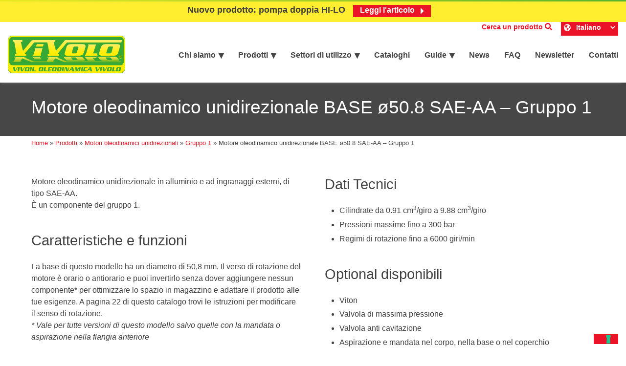

--- FILE ---
content_type: text/html; charset=utf-8
request_url: https://www.google.com/recaptcha/api2/anchor?ar=1&k=6LcgP9cZAAAAAATun6bebVsROr1cma-DjIyMPL4z&co=aHR0cHM6Ly93d3cudml2b2lsLmNvbTo0NDM.&hl=it&v=N67nZn4AqZkNcbeMu4prBgzg&theme=light&size=normal&anchor-ms=20000&execute-ms=30000&cb=7dfs9ibclkgg
body_size: 49608
content:
<!DOCTYPE HTML><html dir="ltr" lang="it"><head><meta http-equiv="Content-Type" content="text/html; charset=UTF-8">
<meta http-equiv="X-UA-Compatible" content="IE=edge">
<title>reCAPTCHA</title>
<style type="text/css">
/* cyrillic-ext */
@font-face {
  font-family: 'Roboto';
  font-style: normal;
  font-weight: 400;
  font-stretch: 100%;
  src: url(//fonts.gstatic.com/s/roboto/v48/KFO7CnqEu92Fr1ME7kSn66aGLdTylUAMa3GUBHMdazTgWw.woff2) format('woff2');
  unicode-range: U+0460-052F, U+1C80-1C8A, U+20B4, U+2DE0-2DFF, U+A640-A69F, U+FE2E-FE2F;
}
/* cyrillic */
@font-face {
  font-family: 'Roboto';
  font-style: normal;
  font-weight: 400;
  font-stretch: 100%;
  src: url(//fonts.gstatic.com/s/roboto/v48/KFO7CnqEu92Fr1ME7kSn66aGLdTylUAMa3iUBHMdazTgWw.woff2) format('woff2');
  unicode-range: U+0301, U+0400-045F, U+0490-0491, U+04B0-04B1, U+2116;
}
/* greek-ext */
@font-face {
  font-family: 'Roboto';
  font-style: normal;
  font-weight: 400;
  font-stretch: 100%;
  src: url(//fonts.gstatic.com/s/roboto/v48/KFO7CnqEu92Fr1ME7kSn66aGLdTylUAMa3CUBHMdazTgWw.woff2) format('woff2');
  unicode-range: U+1F00-1FFF;
}
/* greek */
@font-face {
  font-family: 'Roboto';
  font-style: normal;
  font-weight: 400;
  font-stretch: 100%;
  src: url(//fonts.gstatic.com/s/roboto/v48/KFO7CnqEu92Fr1ME7kSn66aGLdTylUAMa3-UBHMdazTgWw.woff2) format('woff2');
  unicode-range: U+0370-0377, U+037A-037F, U+0384-038A, U+038C, U+038E-03A1, U+03A3-03FF;
}
/* math */
@font-face {
  font-family: 'Roboto';
  font-style: normal;
  font-weight: 400;
  font-stretch: 100%;
  src: url(//fonts.gstatic.com/s/roboto/v48/KFO7CnqEu92Fr1ME7kSn66aGLdTylUAMawCUBHMdazTgWw.woff2) format('woff2');
  unicode-range: U+0302-0303, U+0305, U+0307-0308, U+0310, U+0312, U+0315, U+031A, U+0326-0327, U+032C, U+032F-0330, U+0332-0333, U+0338, U+033A, U+0346, U+034D, U+0391-03A1, U+03A3-03A9, U+03B1-03C9, U+03D1, U+03D5-03D6, U+03F0-03F1, U+03F4-03F5, U+2016-2017, U+2034-2038, U+203C, U+2040, U+2043, U+2047, U+2050, U+2057, U+205F, U+2070-2071, U+2074-208E, U+2090-209C, U+20D0-20DC, U+20E1, U+20E5-20EF, U+2100-2112, U+2114-2115, U+2117-2121, U+2123-214F, U+2190, U+2192, U+2194-21AE, U+21B0-21E5, U+21F1-21F2, U+21F4-2211, U+2213-2214, U+2216-22FF, U+2308-230B, U+2310, U+2319, U+231C-2321, U+2336-237A, U+237C, U+2395, U+239B-23B7, U+23D0, U+23DC-23E1, U+2474-2475, U+25AF, U+25B3, U+25B7, U+25BD, U+25C1, U+25CA, U+25CC, U+25FB, U+266D-266F, U+27C0-27FF, U+2900-2AFF, U+2B0E-2B11, U+2B30-2B4C, U+2BFE, U+3030, U+FF5B, U+FF5D, U+1D400-1D7FF, U+1EE00-1EEFF;
}
/* symbols */
@font-face {
  font-family: 'Roboto';
  font-style: normal;
  font-weight: 400;
  font-stretch: 100%;
  src: url(//fonts.gstatic.com/s/roboto/v48/KFO7CnqEu92Fr1ME7kSn66aGLdTylUAMaxKUBHMdazTgWw.woff2) format('woff2');
  unicode-range: U+0001-000C, U+000E-001F, U+007F-009F, U+20DD-20E0, U+20E2-20E4, U+2150-218F, U+2190, U+2192, U+2194-2199, U+21AF, U+21E6-21F0, U+21F3, U+2218-2219, U+2299, U+22C4-22C6, U+2300-243F, U+2440-244A, U+2460-24FF, U+25A0-27BF, U+2800-28FF, U+2921-2922, U+2981, U+29BF, U+29EB, U+2B00-2BFF, U+4DC0-4DFF, U+FFF9-FFFB, U+10140-1018E, U+10190-1019C, U+101A0, U+101D0-101FD, U+102E0-102FB, U+10E60-10E7E, U+1D2C0-1D2D3, U+1D2E0-1D37F, U+1F000-1F0FF, U+1F100-1F1AD, U+1F1E6-1F1FF, U+1F30D-1F30F, U+1F315, U+1F31C, U+1F31E, U+1F320-1F32C, U+1F336, U+1F378, U+1F37D, U+1F382, U+1F393-1F39F, U+1F3A7-1F3A8, U+1F3AC-1F3AF, U+1F3C2, U+1F3C4-1F3C6, U+1F3CA-1F3CE, U+1F3D4-1F3E0, U+1F3ED, U+1F3F1-1F3F3, U+1F3F5-1F3F7, U+1F408, U+1F415, U+1F41F, U+1F426, U+1F43F, U+1F441-1F442, U+1F444, U+1F446-1F449, U+1F44C-1F44E, U+1F453, U+1F46A, U+1F47D, U+1F4A3, U+1F4B0, U+1F4B3, U+1F4B9, U+1F4BB, U+1F4BF, U+1F4C8-1F4CB, U+1F4D6, U+1F4DA, U+1F4DF, U+1F4E3-1F4E6, U+1F4EA-1F4ED, U+1F4F7, U+1F4F9-1F4FB, U+1F4FD-1F4FE, U+1F503, U+1F507-1F50B, U+1F50D, U+1F512-1F513, U+1F53E-1F54A, U+1F54F-1F5FA, U+1F610, U+1F650-1F67F, U+1F687, U+1F68D, U+1F691, U+1F694, U+1F698, U+1F6AD, U+1F6B2, U+1F6B9-1F6BA, U+1F6BC, U+1F6C6-1F6CF, U+1F6D3-1F6D7, U+1F6E0-1F6EA, U+1F6F0-1F6F3, U+1F6F7-1F6FC, U+1F700-1F7FF, U+1F800-1F80B, U+1F810-1F847, U+1F850-1F859, U+1F860-1F887, U+1F890-1F8AD, U+1F8B0-1F8BB, U+1F8C0-1F8C1, U+1F900-1F90B, U+1F93B, U+1F946, U+1F984, U+1F996, U+1F9E9, U+1FA00-1FA6F, U+1FA70-1FA7C, U+1FA80-1FA89, U+1FA8F-1FAC6, U+1FACE-1FADC, U+1FADF-1FAE9, U+1FAF0-1FAF8, U+1FB00-1FBFF;
}
/* vietnamese */
@font-face {
  font-family: 'Roboto';
  font-style: normal;
  font-weight: 400;
  font-stretch: 100%;
  src: url(//fonts.gstatic.com/s/roboto/v48/KFO7CnqEu92Fr1ME7kSn66aGLdTylUAMa3OUBHMdazTgWw.woff2) format('woff2');
  unicode-range: U+0102-0103, U+0110-0111, U+0128-0129, U+0168-0169, U+01A0-01A1, U+01AF-01B0, U+0300-0301, U+0303-0304, U+0308-0309, U+0323, U+0329, U+1EA0-1EF9, U+20AB;
}
/* latin-ext */
@font-face {
  font-family: 'Roboto';
  font-style: normal;
  font-weight: 400;
  font-stretch: 100%;
  src: url(//fonts.gstatic.com/s/roboto/v48/KFO7CnqEu92Fr1ME7kSn66aGLdTylUAMa3KUBHMdazTgWw.woff2) format('woff2');
  unicode-range: U+0100-02BA, U+02BD-02C5, U+02C7-02CC, U+02CE-02D7, U+02DD-02FF, U+0304, U+0308, U+0329, U+1D00-1DBF, U+1E00-1E9F, U+1EF2-1EFF, U+2020, U+20A0-20AB, U+20AD-20C0, U+2113, U+2C60-2C7F, U+A720-A7FF;
}
/* latin */
@font-face {
  font-family: 'Roboto';
  font-style: normal;
  font-weight: 400;
  font-stretch: 100%;
  src: url(//fonts.gstatic.com/s/roboto/v48/KFO7CnqEu92Fr1ME7kSn66aGLdTylUAMa3yUBHMdazQ.woff2) format('woff2');
  unicode-range: U+0000-00FF, U+0131, U+0152-0153, U+02BB-02BC, U+02C6, U+02DA, U+02DC, U+0304, U+0308, U+0329, U+2000-206F, U+20AC, U+2122, U+2191, U+2193, U+2212, U+2215, U+FEFF, U+FFFD;
}
/* cyrillic-ext */
@font-face {
  font-family: 'Roboto';
  font-style: normal;
  font-weight: 500;
  font-stretch: 100%;
  src: url(//fonts.gstatic.com/s/roboto/v48/KFO7CnqEu92Fr1ME7kSn66aGLdTylUAMa3GUBHMdazTgWw.woff2) format('woff2');
  unicode-range: U+0460-052F, U+1C80-1C8A, U+20B4, U+2DE0-2DFF, U+A640-A69F, U+FE2E-FE2F;
}
/* cyrillic */
@font-face {
  font-family: 'Roboto';
  font-style: normal;
  font-weight: 500;
  font-stretch: 100%;
  src: url(//fonts.gstatic.com/s/roboto/v48/KFO7CnqEu92Fr1ME7kSn66aGLdTylUAMa3iUBHMdazTgWw.woff2) format('woff2');
  unicode-range: U+0301, U+0400-045F, U+0490-0491, U+04B0-04B1, U+2116;
}
/* greek-ext */
@font-face {
  font-family: 'Roboto';
  font-style: normal;
  font-weight: 500;
  font-stretch: 100%;
  src: url(//fonts.gstatic.com/s/roboto/v48/KFO7CnqEu92Fr1ME7kSn66aGLdTylUAMa3CUBHMdazTgWw.woff2) format('woff2');
  unicode-range: U+1F00-1FFF;
}
/* greek */
@font-face {
  font-family: 'Roboto';
  font-style: normal;
  font-weight: 500;
  font-stretch: 100%;
  src: url(//fonts.gstatic.com/s/roboto/v48/KFO7CnqEu92Fr1ME7kSn66aGLdTylUAMa3-UBHMdazTgWw.woff2) format('woff2');
  unicode-range: U+0370-0377, U+037A-037F, U+0384-038A, U+038C, U+038E-03A1, U+03A3-03FF;
}
/* math */
@font-face {
  font-family: 'Roboto';
  font-style: normal;
  font-weight: 500;
  font-stretch: 100%;
  src: url(//fonts.gstatic.com/s/roboto/v48/KFO7CnqEu92Fr1ME7kSn66aGLdTylUAMawCUBHMdazTgWw.woff2) format('woff2');
  unicode-range: U+0302-0303, U+0305, U+0307-0308, U+0310, U+0312, U+0315, U+031A, U+0326-0327, U+032C, U+032F-0330, U+0332-0333, U+0338, U+033A, U+0346, U+034D, U+0391-03A1, U+03A3-03A9, U+03B1-03C9, U+03D1, U+03D5-03D6, U+03F0-03F1, U+03F4-03F5, U+2016-2017, U+2034-2038, U+203C, U+2040, U+2043, U+2047, U+2050, U+2057, U+205F, U+2070-2071, U+2074-208E, U+2090-209C, U+20D0-20DC, U+20E1, U+20E5-20EF, U+2100-2112, U+2114-2115, U+2117-2121, U+2123-214F, U+2190, U+2192, U+2194-21AE, U+21B0-21E5, U+21F1-21F2, U+21F4-2211, U+2213-2214, U+2216-22FF, U+2308-230B, U+2310, U+2319, U+231C-2321, U+2336-237A, U+237C, U+2395, U+239B-23B7, U+23D0, U+23DC-23E1, U+2474-2475, U+25AF, U+25B3, U+25B7, U+25BD, U+25C1, U+25CA, U+25CC, U+25FB, U+266D-266F, U+27C0-27FF, U+2900-2AFF, U+2B0E-2B11, U+2B30-2B4C, U+2BFE, U+3030, U+FF5B, U+FF5D, U+1D400-1D7FF, U+1EE00-1EEFF;
}
/* symbols */
@font-face {
  font-family: 'Roboto';
  font-style: normal;
  font-weight: 500;
  font-stretch: 100%;
  src: url(//fonts.gstatic.com/s/roboto/v48/KFO7CnqEu92Fr1ME7kSn66aGLdTylUAMaxKUBHMdazTgWw.woff2) format('woff2');
  unicode-range: U+0001-000C, U+000E-001F, U+007F-009F, U+20DD-20E0, U+20E2-20E4, U+2150-218F, U+2190, U+2192, U+2194-2199, U+21AF, U+21E6-21F0, U+21F3, U+2218-2219, U+2299, U+22C4-22C6, U+2300-243F, U+2440-244A, U+2460-24FF, U+25A0-27BF, U+2800-28FF, U+2921-2922, U+2981, U+29BF, U+29EB, U+2B00-2BFF, U+4DC0-4DFF, U+FFF9-FFFB, U+10140-1018E, U+10190-1019C, U+101A0, U+101D0-101FD, U+102E0-102FB, U+10E60-10E7E, U+1D2C0-1D2D3, U+1D2E0-1D37F, U+1F000-1F0FF, U+1F100-1F1AD, U+1F1E6-1F1FF, U+1F30D-1F30F, U+1F315, U+1F31C, U+1F31E, U+1F320-1F32C, U+1F336, U+1F378, U+1F37D, U+1F382, U+1F393-1F39F, U+1F3A7-1F3A8, U+1F3AC-1F3AF, U+1F3C2, U+1F3C4-1F3C6, U+1F3CA-1F3CE, U+1F3D4-1F3E0, U+1F3ED, U+1F3F1-1F3F3, U+1F3F5-1F3F7, U+1F408, U+1F415, U+1F41F, U+1F426, U+1F43F, U+1F441-1F442, U+1F444, U+1F446-1F449, U+1F44C-1F44E, U+1F453, U+1F46A, U+1F47D, U+1F4A3, U+1F4B0, U+1F4B3, U+1F4B9, U+1F4BB, U+1F4BF, U+1F4C8-1F4CB, U+1F4D6, U+1F4DA, U+1F4DF, U+1F4E3-1F4E6, U+1F4EA-1F4ED, U+1F4F7, U+1F4F9-1F4FB, U+1F4FD-1F4FE, U+1F503, U+1F507-1F50B, U+1F50D, U+1F512-1F513, U+1F53E-1F54A, U+1F54F-1F5FA, U+1F610, U+1F650-1F67F, U+1F687, U+1F68D, U+1F691, U+1F694, U+1F698, U+1F6AD, U+1F6B2, U+1F6B9-1F6BA, U+1F6BC, U+1F6C6-1F6CF, U+1F6D3-1F6D7, U+1F6E0-1F6EA, U+1F6F0-1F6F3, U+1F6F7-1F6FC, U+1F700-1F7FF, U+1F800-1F80B, U+1F810-1F847, U+1F850-1F859, U+1F860-1F887, U+1F890-1F8AD, U+1F8B0-1F8BB, U+1F8C0-1F8C1, U+1F900-1F90B, U+1F93B, U+1F946, U+1F984, U+1F996, U+1F9E9, U+1FA00-1FA6F, U+1FA70-1FA7C, U+1FA80-1FA89, U+1FA8F-1FAC6, U+1FACE-1FADC, U+1FADF-1FAE9, U+1FAF0-1FAF8, U+1FB00-1FBFF;
}
/* vietnamese */
@font-face {
  font-family: 'Roboto';
  font-style: normal;
  font-weight: 500;
  font-stretch: 100%;
  src: url(//fonts.gstatic.com/s/roboto/v48/KFO7CnqEu92Fr1ME7kSn66aGLdTylUAMa3OUBHMdazTgWw.woff2) format('woff2');
  unicode-range: U+0102-0103, U+0110-0111, U+0128-0129, U+0168-0169, U+01A0-01A1, U+01AF-01B0, U+0300-0301, U+0303-0304, U+0308-0309, U+0323, U+0329, U+1EA0-1EF9, U+20AB;
}
/* latin-ext */
@font-face {
  font-family: 'Roboto';
  font-style: normal;
  font-weight: 500;
  font-stretch: 100%;
  src: url(//fonts.gstatic.com/s/roboto/v48/KFO7CnqEu92Fr1ME7kSn66aGLdTylUAMa3KUBHMdazTgWw.woff2) format('woff2');
  unicode-range: U+0100-02BA, U+02BD-02C5, U+02C7-02CC, U+02CE-02D7, U+02DD-02FF, U+0304, U+0308, U+0329, U+1D00-1DBF, U+1E00-1E9F, U+1EF2-1EFF, U+2020, U+20A0-20AB, U+20AD-20C0, U+2113, U+2C60-2C7F, U+A720-A7FF;
}
/* latin */
@font-face {
  font-family: 'Roboto';
  font-style: normal;
  font-weight: 500;
  font-stretch: 100%;
  src: url(//fonts.gstatic.com/s/roboto/v48/KFO7CnqEu92Fr1ME7kSn66aGLdTylUAMa3yUBHMdazQ.woff2) format('woff2');
  unicode-range: U+0000-00FF, U+0131, U+0152-0153, U+02BB-02BC, U+02C6, U+02DA, U+02DC, U+0304, U+0308, U+0329, U+2000-206F, U+20AC, U+2122, U+2191, U+2193, U+2212, U+2215, U+FEFF, U+FFFD;
}
/* cyrillic-ext */
@font-face {
  font-family: 'Roboto';
  font-style: normal;
  font-weight: 900;
  font-stretch: 100%;
  src: url(//fonts.gstatic.com/s/roboto/v48/KFO7CnqEu92Fr1ME7kSn66aGLdTylUAMa3GUBHMdazTgWw.woff2) format('woff2');
  unicode-range: U+0460-052F, U+1C80-1C8A, U+20B4, U+2DE0-2DFF, U+A640-A69F, U+FE2E-FE2F;
}
/* cyrillic */
@font-face {
  font-family: 'Roboto';
  font-style: normal;
  font-weight: 900;
  font-stretch: 100%;
  src: url(//fonts.gstatic.com/s/roboto/v48/KFO7CnqEu92Fr1ME7kSn66aGLdTylUAMa3iUBHMdazTgWw.woff2) format('woff2');
  unicode-range: U+0301, U+0400-045F, U+0490-0491, U+04B0-04B1, U+2116;
}
/* greek-ext */
@font-face {
  font-family: 'Roboto';
  font-style: normal;
  font-weight: 900;
  font-stretch: 100%;
  src: url(//fonts.gstatic.com/s/roboto/v48/KFO7CnqEu92Fr1ME7kSn66aGLdTylUAMa3CUBHMdazTgWw.woff2) format('woff2');
  unicode-range: U+1F00-1FFF;
}
/* greek */
@font-face {
  font-family: 'Roboto';
  font-style: normal;
  font-weight: 900;
  font-stretch: 100%;
  src: url(//fonts.gstatic.com/s/roboto/v48/KFO7CnqEu92Fr1ME7kSn66aGLdTylUAMa3-UBHMdazTgWw.woff2) format('woff2');
  unicode-range: U+0370-0377, U+037A-037F, U+0384-038A, U+038C, U+038E-03A1, U+03A3-03FF;
}
/* math */
@font-face {
  font-family: 'Roboto';
  font-style: normal;
  font-weight: 900;
  font-stretch: 100%;
  src: url(//fonts.gstatic.com/s/roboto/v48/KFO7CnqEu92Fr1ME7kSn66aGLdTylUAMawCUBHMdazTgWw.woff2) format('woff2');
  unicode-range: U+0302-0303, U+0305, U+0307-0308, U+0310, U+0312, U+0315, U+031A, U+0326-0327, U+032C, U+032F-0330, U+0332-0333, U+0338, U+033A, U+0346, U+034D, U+0391-03A1, U+03A3-03A9, U+03B1-03C9, U+03D1, U+03D5-03D6, U+03F0-03F1, U+03F4-03F5, U+2016-2017, U+2034-2038, U+203C, U+2040, U+2043, U+2047, U+2050, U+2057, U+205F, U+2070-2071, U+2074-208E, U+2090-209C, U+20D0-20DC, U+20E1, U+20E5-20EF, U+2100-2112, U+2114-2115, U+2117-2121, U+2123-214F, U+2190, U+2192, U+2194-21AE, U+21B0-21E5, U+21F1-21F2, U+21F4-2211, U+2213-2214, U+2216-22FF, U+2308-230B, U+2310, U+2319, U+231C-2321, U+2336-237A, U+237C, U+2395, U+239B-23B7, U+23D0, U+23DC-23E1, U+2474-2475, U+25AF, U+25B3, U+25B7, U+25BD, U+25C1, U+25CA, U+25CC, U+25FB, U+266D-266F, U+27C0-27FF, U+2900-2AFF, U+2B0E-2B11, U+2B30-2B4C, U+2BFE, U+3030, U+FF5B, U+FF5D, U+1D400-1D7FF, U+1EE00-1EEFF;
}
/* symbols */
@font-face {
  font-family: 'Roboto';
  font-style: normal;
  font-weight: 900;
  font-stretch: 100%;
  src: url(//fonts.gstatic.com/s/roboto/v48/KFO7CnqEu92Fr1ME7kSn66aGLdTylUAMaxKUBHMdazTgWw.woff2) format('woff2');
  unicode-range: U+0001-000C, U+000E-001F, U+007F-009F, U+20DD-20E0, U+20E2-20E4, U+2150-218F, U+2190, U+2192, U+2194-2199, U+21AF, U+21E6-21F0, U+21F3, U+2218-2219, U+2299, U+22C4-22C6, U+2300-243F, U+2440-244A, U+2460-24FF, U+25A0-27BF, U+2800-28FF, U+2921-2922, U+2981, U+29BF, U+29EB, U+2B00-2BFF, U+4DC0-4DFF, U+FFF9-FFFB, U+10140-1018E, U+10190-1019C, U+101A0, U+101D0-101FD, U+102E0-102FB, U+10E60-10E7E, U+1D2C0-1D2D3, U+1D2E0-1D37F, U+1F000-1F0FF, U+1F100-1F1AD, U+1F1E6-1F1FF, U+1F30D-1F30F, U+1F315, U+1F31C, U+1F31E, U+1F320-1F32C, U+1F336, U+1F378, U+1F37D, U+1F382, U+1F393-1F39F, U+1F3A7-1F3A8, U+1F3AC-1F3AF, U+1F3C2, U+1F3C4-1F3C6, U+1F3CA-1F3CE, U+1F3D4-1F3E0, U+1F3ED, U+1F3F1-1F3F3, U+1F3F5-1F3F7, U+1F408, U+1F415, U+1F41F, U+1F426, U+1F43F, U+1F441-1F442, U+1F444, U+1F446-1F449, U+1F44C-1F44E, U+1F453, U+1F46A, U+1F47D, U+1F4A3, U+1F4B0, U+1F4B3, U+1F4B9, U+1F4BB, U+1F4BF, U+1F4C8-1F4CB, U+1F4D6, U+1F4DA, U+1F4DF, U+1F4E3-1F4E6, U+1F4EA-1F4ED, U+1F4F7, U+1F4F9-1F4FB, U+1F4FD-1F4FE, U+1F503, U+1F507-1F50B, U+1F50D, U+1F512-1F513, U+1F53E-1F54A, U+1F54F-1F5FA, U+1F610, U+1F650-1F67F, U+1F687, U+1F68D, U+1F691, U+1F694, U+1F698, U+1F6AD, U+1F6B2, U+1F6B9-1F6BA, U+1F6BC, U+1F6C6-1F6CF, U+1F6D3-1F6D7, U+1F6E0-1F6EA, U+1F6F0-1F6F3, U+1F6F7-1F6FC, U+1F700-1F7FF, U+1F800-1F80B, U+1F810-1F847, U+1F850-1F859, U+1F860-1F887, U+1F890-1F8AD, U+1F8B0-1F8BB, U+1F8C0-1F8C1, U+1F900-1F90B, U+1F93B, U+1F946, U+1F984, U+1F996, U+1F9E9, U+1FA00-1FA6F, U+1FA70-1FA7C, U+1FA80-1FA89, U+1FA8F-1FAC6, U+1FACE-1FADC, U+1FADF-1FAE9, U+1FAF0-1FAF8, U+1FB00-1FBFF;
}
/* vietnamese */
@font-face {
  font-family: 'Roboto';
  font-style: normal;
  font-weight: 900;
  font-stretch: 100%;
  src: url(//fonts.gstatic.com/s/roboto/v48/KFO7CnqEu92Fr1ME7kSn66aGLdTylUAMa3OUBHMdazTgWw.woff2) format('woff2');
  unicode-range: U+0102-0103, U+0110-0111, U+0128-0129, U+0168-0169, U+01A0-01A1, U+01AF-01B0, U+0300-0301, U+0303-0304, U+0308-0309, U+0323, U+0329, U+1EA0-1EF9, U+20AB;
}
/* latin-ext */
@font-face {
  font-family: 'Roboto';
  font-style: normal;
  font-weight: 900;
  font-stretch: 100%;
  src: url(//fonts.gstatic.com/s/roboto/v48/KFO7CnqEu92Fr1ME7kSn66aGLdTylUAMa3KUBHMdazTgWw.woff2) format('woff2');
  unicode-range: U+0100-02BA, U+02BD-02C5, U+02C7-02CC, U+02CE-02D7, U+02DD-02FF, U+0304, U+0308, U+0329, U+1D00-1DBF, U+1E00-1E9F, U+1EF2-1EFF, U+2020, U+20A0-20AB, U+20AD-20C0, U+2113, U+2C60-2C7F, U+A720-A7FF;
}
/* latin */
@font-face {
  font-family: 'Roboto';
  font-style: normal;
  font-weight: 900;
  font-stretch: 100%;
  src: url(//fonts.gstatic.com/s/roboto/v48/KFO7CnqEu92Fr1ME7kSn66aGLdTylUAMa3yUBHMdazQ.woff2) format('woff2');
  unicode-range: U+0000-00FF, U+0131, U+0152-0153, U+02BB-02BC, U+02C6, U+02DA, U+02DC, U+0304, U+0308, U+0329, U+2000-206F, U+20AC, U+2122, U+2191, U+2193, U+2212, U+2215, U+FEFF, U+FFFD;
}

</style>
<link rel="stylesheet" type="text/css" href="https://www.gstatic.com/recaptcha/releases/N67nZn4AqZkNcbeMu4prBgzg/styles__ltr.css">
<script nonce="62v4FEQ16TYLsNFnLxaggg" type="text/javascript">window['__recaptcha_api'] = 'https://www.google.com/recaptcha/api2/';</script>
<script type="text/javascript" src="https://www.gstatic.com/recaptcha/releases/N67nZn4AqZkNcbeMu4prBgzg/recaptcha__it.js" nonce="62v4FEQ16TYLsNFnLxaggg">
      
    </script></head>
<body><div id="rc-anchor-alert" class="rc-anchor-alert"></div>
<input type="hidden" id="recaptcha-token" value="[base64]">
<script type="text/javascript" nonce="62v4FEQ16TYLsNFnLxaggg">
      recaptcha.anchor.Main.init("[\x22ainput\x22,[\x22bgdata\x22,\x22\x22,\[base64]/[base64]/[base64]/[base64]/[base64]/[base64]/KGcoTywyNTMsTy5PKSxVRyhPLEMpKTpnKE8sMjUzLEMpLE8pKSxsKSksTykpfSxieT1mdW5jdGlvbihDLE8sdSxsKXtmb3IobD0odT1SKEMpLDApO08+MDtPLS0pbD1sPDw4fFooQyk7ZyhDLHUsbCl9LFVHPWZ1bmN0aW9uKEMsTyl7Qy5pLmxlbmd0aD4xMDQ/[base64]/[base64]/[base64]/[base64]/[base64]/[base64]/[base64]\\u003d\x22,\[base64]\\u003d\\u003d\x22,\x22wo5WIsKyw4Fqw5vDkGZYw5tqVsK4Rzx2wo7CrsO+acOxwrwGHQQbGcK5CU/DnSZtwqrDpsOYDWjCkCXCucOLDsK/bMK5TsOQwrzCnV4BwqUAwrPDg0rCgsOvKsOCwozDlcOQw4wWwpVtw4QjPgTChsKqNcKjK8OTUkLDg0fDqMKhw7XDr1Izwr1Bw5vDg8OwwrZ2worCqsKcVcKYdcK/[base64]/wprCicK9wpfClF5cw7LDpsOtMsKDY8ObDMO7OMOUw4RawrzCrsOpw4TChsOqw7TDhMOOQ8KMw6QGw7xbScK2w4EEwrjDrS4pRXEjw5YMwoFYJyhSacOqw4TCqMKJw5/CpQvDqykQD8OyUsOha8Oew5vDn8O4eTzDkEh/E3HDmMOGGcO+BEotcsOUMX3DhcO7L8KVwqHCicOGHsK/w4nDjU/Ckw3CnG7Cp8O2w6PDvcOiGEM5M1BmMgnCv8Oqw5PDssKvwozDnsO6ZcKdPAlJKVgSwrcNUcOVCTfDhsKgwqIBw6rCnXs1wqTCicKUwr3CoX3DtMOPw4bDqcOWwpZmw5lHHMKqworDs8KRFsOlE8Oewp7CmcOfEHjCphfDnG/[base64]/Cowt3bFzDhsOSaxZcf8KAdTBqwq94eQvDh8KpBcKXQQfDji/CqXAyA8OMwr0rXREpGnzDpsOHMn/[base64]/Dl0/ChsOSSgRlKQHDqcObChrCpcOWw6DCixzDjwAvc8KAw7BZw7DCvRoGwqTDr0dvMcOMw69Tw4hrw4hNOsKzY8KkNMO+a8KCwo8mwpcAw60ldMO9EMOIM8ODwpHCicKjwp/DkzZvw4/DiFw4G8OmfMKjZsOIRcOzIylbY8Ojw7TDksOtw47Cl8KyWHR1bMKVR1N5wobDlMKXwrLCusKgD8O5BwJLeTAFWEl/b8OnYMKZwrfCrMKLwoZMw77Dp8O9w7tQS8OrRsOXW8OCw5ABw6/CqsOdwq/DtMOCwrA1DXvCkmDCrcOBe1LCkcKAw7jDjhXDikzCuMKKwrpDH8KuDsO8wonCtx7DmSBRwp/Dt8K6Z8OIw7fDrcO0w6t+NMOdw7PDscOAM8Kjwp59QsK2XDnDkcKqwpDCkxInw7jDv8OJaW7DiFPDhcK1w71hw78gFcKhw7IncsOwJDTDmMKXLCPChl7Dmy9iRsO/RWTDp2nCrxrCpVnCu0jCkFUtZsKld8KwwpvDrsKQwoXDrCvDpBXCvHjCv8Kbw6orCj/[base64]/[base64]/CgsOVGMKUaX7DusKlaMKAwqHDtMKIN8Oyw6TCrMOuwpBAw60XBMKMw6MBwpUpNmVUSXBYOMK/[base64]/DugzCpcKgDRbCsCwxHMKxDU3Ct8OHMWDDt8KMEcOGKQF9wrfDrsOgcyrCu8OuekjDtksnwr9YwqdVwrYvwqwGwqEtRHLDnXnCu8OUQzlLDgLCocKnwpQHNl/Ck8OqahnChBrDlcKWcsKQLcK3HcO+w6lWwobCo1vCkDTDnEI6w4zCh8KRfylyw5VcXsOtc8KRw4x9G8KxCVFSHV0cwrJzHRnCoXfCpsOSRWXDncOTwqbDgcK8ETUuwozCssKPwo7CrnPCm1hSJG4wBcOxOMKkN8ODfsOvw4ZEwo/CgsOoDcKEYw/[base64]/woLCu8KyOytrwr/CmsK3w7pvwqApMMKDD8OyNsO6w5RHwofDpRPChcOzMg7CkUnDu8KnNhfDvsOFfcOcw6rChMOVwrc/[base64]/QMOcRMOubMKNLzgsGV1kwrsCwr7DgSAPAcO+wp/DqsKewpojcsOgJsKOw6M8w6dlK8K/[base64]/CtVnCisOPw6Euf8ObfGYywq8UEsOJHC0pw4XCgcKGwrnCnsKKwoEWQ8OgwrfDkS3DpsOqdMO7HBzCu8OxUTTCtsKBw6AGwpjClMOUwpocPzjCjcKofj04w7LCuCBvw6DDmz1hUXJ5w7hXwpoXYsOiPSrCn1HDgMKkw4jCjicWwqXDpcKdw5fCn8KHc8O5U03ClMKUwr/CuMOGw51vwrbCjTkKbk5ww5TDksK8OyQwPcKPw4FtLGnCr8K0EG7DrmRwwrEXwqsiw4dDOCw1w4fDhsKuTSHDkg4qwq3CmhhqXMK6w77CiMKjw6wxw4FoeMOaN3vCkRHDoGgzPMKvwqw/w4bDt2xMw5dvUcKJw7fCu8OfUwjDvClhwpfCt19TwrFxckLDoSPCvsKSw7LCtVvCqGzDpQxKdMKTwrLCtsKQw6zCpC0Awr3DoMOSc3rCpsOgw4XDscORCSVWwofCsipTOUdQw7TDucO8wrDCi1FOLVbDii3DhcKFJMKYI3lzw4/DnMKjFcKcwrdKw6hFw5vCiAjClkUHIyrDjsKbXcKcw6QwwpHDjVrDhlU5w7zCoy/[base64]/DssKyU2BPwqM7I8OuDV3CpyZawrFgwponwpVwfC7CiAvCjHfDkwTDlDXDkcOWFCB7b2QjwqXDqEUzw4fChMO/[base64]/CrAMMJMKLwqJ5SsKUL8KTwpPDkVEww5XCvMK/wqp2w7U5CsOVwp7CuwDChsKbwr3Di8OUQMK+UivDiynCkT3DrcKnwoXCqMOjw6UYwqM8w5DDjk/CnMOWwpvChUzDiMKjIF1nw4JIw4JrfcOqwp0JXMOJw6zDhSLCj3/DiQ16w69Qw5TCvh/[base64]/TznCowTDs8KGw4FXwoPDtxjCpjQ8wp/DpsKIw67CrgRJwo3Du2PCjcKWasKTw5rDssKxworDgHMUwoNgwpPCrsOqPsKiwrDCiRw4EihVSMK0wr9qcSciwqxbacOFw4nCgMOdISfDq8O/WcKPTMKyI24ywqbCo8KgMCrCkMKzNR/Cr8KsacOJwq8mfmbCj8KdwrTDgMOuZcKyw6ABw7F4AioxOEZAw5fCnsOJcmFCBMOvw4/CmMOiwqZUwqnDvUJPIMK4w4BPJAbDtsKRw6rDnDHDlhzDn8Kaw5ttWTtZw4wEwqnDscO8w5cfwrTDtyM3wrDDnMOUOHd/wpZPw4sDw6Vswo9rKcOJw7k4QXITHEvClkQ4QlEAwqnDkXFeFR3DmBLDqsO4X8OSXgvCnmRBacO1w6jCi2w1w73CuXLCqcOgVMOgOVwwAsOWwoIWw7IDXMO3RMOjNibDt8K7e0gpwpLCt1lTPsOywqrCn8OPw6DDhMKxw6h3woITwqJ/w6xrw7DClVtzw7J6MxzDr8OvdcOuw4lew5XDrRpBw7tEw77Dj1vDtWfCs8KDwpYEO8OkP8KXAQvCr8KnY8Kxw6NOw5nCtRRPwrUELTrDixF9wp03MARwVEXCr8KSwqPDp8OfTjdXwobCmEIxUsKsRB1Fwp93wojClkjCuEPDtR/Cv8O2wpAMw6x1wqDCksOHdsOQdhTCmMKowo4vw4FLwr1/w6JPw4YEwptZw4YFFkN/w4k8AWc2fCvCiUYew4LCh8Oiw4rDgcOCUsKKLMKtw4lkwq5YWGLCpBMTD1QAwqnDvA09w4fDu8Kqw74WVjgfwrLDrcKnCFfCosKYIcKXHDjDokU9CR/CmsO9REFeXsOuKWnDkcO2dcKva1DDl2gUworDt8KhIcKQwrXDoArDr8KxTGfCkFJfw5JWwrJtwoV2cMOwBXhZDxVCw54scGnDrMKkG8KHwrDDnMKawoh0HCPDil/DhFh/dDbDrMOZPcKnwqkuWMKzPcKWZ8K9wpwbTCgVbz3CoMKgw7YowpHDgsKWwp4BwoN4w4hvRMK0w6sUQ8Khw4IVXXLDrTVlAhDCjXvCoAV7w7HCuVTDqsKxw5PCuH8OEMKhdEMEUMOdVcO+wpHDi8OTw5Umw6fCtMOuc0LDlE1ZwqzDun5fXcKZwp1gwojCnA3CpWJ/XDgnw7jDqcOcw7tKwrd0w4vCnsOrOCTDt8OhwrEVwr10NMOldVHCvsOpwpPDt8OTw7vCvD8VwqTDskYlwro5diTCjcOXdxZ6UAwCG8O/F8KgFkojZcKOw5rCpG5ewp97FknDkTdXw57Dq1DDo8KqFStqw7HCtllcwoLCpQJlR1LDri/Crx3Cm8O+wqDDtMO1f0jDhB3DqMO3AipWw4bCgXIAwog/TcOkM8OtRTYjwqprR8KwFUQTwq0kwqnDj8KJB8O5WynChwjCm3/CqWTDgcOgw4DDjcO9wr1ON8OaCCh4fE0rQTTCum/[base64]/[base64]/[base64]/aCTCqVbDtTXCj8KNJA1FwqbDpEjCk8OZw4DDlcKOcT4ObMO3wofCgDrDj8K9JXhUw5g9wp/Dv2PDiVs8IMKjwrrCo8OhERjDhMK6cmzDmMOOTCjCvsO2R1HChlgYN8KLaMOuwrPCr8K6wrXCmlbDocKHwq9NecOowpN4wpvDiWLCrQ3DvsKJXybCkBzClsORPUjDiMOYw5DCvn1oC8OaXTPDo8KiQcO7UcKSw5ZAwp5xwoLCp8K+wpvCj8KHwoU5wo/[base64]/DugzDqRzClcONwqshIC3DqGzDtsKyf8Oaw7YYw5Imw7LCi8O+woJ3fjvClh9fawYBwo/DgsK+CcOLwqTCti5RwogGHT7DjcO3XcOiKMKvZcKLw6bCqUhOwrTCvsKfw6howovCpkTDs8KhbsOgw5VqwrbClXTDhUVKYkrCnMKLw71UZWnCg0/Dg8KPQUHDkwQYIDHDsAPDnMOjw5slbBVHAsOVw5zCuWFwwofCpsOew64xwpN7w40Kwpl4EsK5wqjCmcOnw410SBYxDMKiKV3DkMKLBMK3wqQpw4IVwr5gHFF5wqHChcKUw5fDl3gWw51EwrVzw40EwrPCnB3ChxLDlsOVaRvCusOmRl/Ci8KuCUfDocOibl9EJi5gwrjCohg6wqx6w7B0wodewqJ0UnTCgU4oTsOIw7vDssKSecKZfk3DtE9uw5EYwrjCksOvVRxVw73DgMKSAzHDl8Krw5jDpWXClMKVw4I4FcKZwpZeV3zCqcOKwoHDm2LCjBLDj8KSCFvCqMO2ZlLDpMKQw7AgwqHCqCt9woPCn0LDkB/Dl8O2w5LDs2tmw4vDncKcwqXDsl3Cu8KNw4XDgsOWesK0GVATGsKVG219FAE6wp9iwp/DrVnCvG3Du8KLFgXDoQfCkMODO8KVwpLCu8OSw6QNw6zDhGvClmEXblcaw6PDpC/Dj8Knw7XDq8KGesOaw7oQHhZsw4YgFFsHBR5xQsO2KULCpsKyaD9fwpdMw4zCnsKLU8KkMWTClWQSw7QnFCjDrnEdX8KKwqLDjmnDigd1R8OzSwhywqzDtGEGw7ovTcKowoXCgsOrJMKBw7/[base64]/CusOMwqjChsKgwrIIDW00BcODYcOvw4/CicKzVg7DvsKTwp0HLsOdw4hrw4hnwo7DuMOtCMOrIUlcL8O2ahvCk8KFGmB8wo4cwqdvJMOyQsKHVSlKw749w4/[base64]/Dn8OnNMKyw6nDkkhucw7Crh0rwoJIw5zDgxLCmxAewr3ClcKYw7cew6DDoHREPMKxSx4Bw59WJcKkXH/CkMOMQAvDvhkdwqFlAsKNfMO1woFEfsKdTgrDrHhywpQiwp1xaCZgFsKfVsKQwrFpVMKKZcOPf0IhwpDDnkHDqMKVw44TcToKfQoxw4vDuMONw6PCi8OBb2TDvE9vUsKUw4lQZcOHw7PDuRwuw7vDqMOWHiJ/[base64]/WHPCjl5Zw6HDgMKWUkLDuMOAwqQ0wq8DIMKZNMKxPV/ClW3DjhU0w594QFTCu8Kvw73CtMOBw5rChsOyw68lw7Fmwq3CnsKbwpfCmcK1wrkpw4LCvTPCvXJcw73Dt8Krw5rDq8Oawq3DvMKpIkPCkMKLeXVMBsK6KsKFLRfCtMOWw5ZPw4zCsMO+wpDDjEpiasKNWcKVw6/[base64]/[base64]/[base64]/DtsK/QMK0wp7CnU3CrMKJeEjDuMOlwr0HCAvCosKqc8O+I8KBw6HCi8K6YD3CjXvClMKnw68Owrpqw616WlkDGBdVwrDCs0PDsglHEwdgw6pwZFEdQsOTA0wKw5s6KX0fwrQrKMKUXsOfIzDDrkvDh8K9w57DuVvCncOIPA8bHmTCkcK/w7PDi8KiB8OjIsOWwqrCh0PDqsK+Dm3CjsKaLcOLw7rDgsO/Si7CoAvDhCTDlcKYRcKpbsKOWcK3w5UVGsK0wqnCn8OdBiHCvA8JwpHCvmlwwqR2w5vDjcKew4wbcsOzw4TDmRHDg0rDksORCUlgJMOvw77Ds8OFS2sNwpHChcOXwqA7OsO+w4bCoHN8wqjDsTEYwo/ChzoUwrt1J8KYwrV5w593UMK8VUzCmnZYecKEw5nDksOOw4/DicOzw4lmEQHCvMOiw6rChB8UJ8ODw5JAEMOfw6JVE8OSw7LCgVd5wphJw5fCsh9xLMO4wo3Dp8OQFcK7wqTChMK6XMO8wr/[base64]/woNswpp2wq1IwqPDsGLCkGrCkj7DjgXCqxVZM8OtL8KPfGvDkSHDjCQpJcOFwqvDgMO9w4wdN8K6NsOxwoHCpcKHN0XDrMKZw6Q2wpFjw5jCmcODVmHDjcKLMsOww7HCusKSwoUKwrIMWSjDmcK/WlbCgzLCoEgxM3BLfsOow43CjVVxGn7DjcKfXsO/EMOPMjgQR25rFinCoHDDkcKow7DCpsKWwpNLw57DgV/[base64]/CnDxeNVJiTS/[base64]/CgcO4dMOowovCjMO0wqhkDMO1w7DCjsKye8OnABLCu8KswrHCuCDCjjHCkMK5wovCgMOfYcOawqvCp8OZXEHCllbConbDi8O2w5wdw4DDq3d+w6wMw6xiT8KMwo/CsTTDuMKSDcK/OiMHN8KTHRDDgcOlOwBDCsK0L8K/w45mwpHCsBViQcO0wpE1LAnDt8Kmw5LDsMOnwqNyw4jCn1gsTcKZwo4zbRzCqcKCasK9w6DDucK4asKUTcKZw7QXfmAJw4zDpwYjYsOYwo7ClAkbeMK/wpJpw5QABxIPwrBwJwgawqU0wqs3SDw3wpHDv8Kvw4UVwqJjPwjDosO7FC3DgcKVAsOXwp/DghwLW8KIwoFqwq00wptAwr8EGk/DvBDDqcKNIsOKw6ApcMKMwozDnsOFwrwJwrMUQzozw4XDmsO4WWBIXl3Cr8Oew4gDw48sBnMfw7zCosOcwpPDj3vDk8OwwrEILMOQXiZ9N3xXw4/[base64]/Dvw92w4pmw5xmwpjDq2ZPwq9dwqnDjMK8w4ZfwrPDoMK5Cj9jAcKye8OjNsKVwofCsVDCuDTCsQAKwqvCglfDn1AbCMOWw6bCvcK9wr3CgcOdw4rDtsOebsK/[base64]/GsOdAHTDo1rCjy4hWBrCuMKMQ8KLfcOewqTCj2HDhA1fw7jDiCvDu8KRwoM+W8O6w55Kw6MZwrXDqsO5w4/Dq8KDJcONNxJfO8K2PyUfTMKRw4XDvgHCvsOUwrnCrsOhCQfCtgowb8OeKz/Cv8OvIcOHYnnCvcOOdcO/HMKYwp/Dgh4lw7I1wpvDmsOUwrlfRRrDvsOfw7xxFTwmw51yTsOoBgvCrMK7cnw8w7DDpEg6DMOvQm7Du8O2w4PCuAHCkHbDt8O7w5PCoE85TMK3GnnCk2TDhsKZwo93wrbDvsODwrYVIVDDgig/w7ErPMOGQHpZUsKswod0QcOywr7DoMOIEFDCpsK4wp/CngPCj8K8w7PDgMOywqlowrFgaBxKw6DCijhGVMKcw6fCjsO1ZcOGw4vDgsKEwoRQVBZ5TcKuAMKuw54WYsKWY8OQIsKowpLDkQPCvC/CusKOw63DhcKYwqt7P8KrworDuQQbODPDmD82wr9qwpMIwovDkUvCucKDwp7DmQxvw7zCh8O8IjnCtcOlw7lywo/CgDRbw5Rvwrchw7pow5LDgMOuS8OrwqwUwppZAMKROcOzfhDCrXvDq8OxdMKDUMK/wpZSw7BNBsOrw6QswqJRw5QQU8K1w5nCg8OWW38Cw7kewoLDgcKAPcOXw5zCqsKOwpoZwozDssKlwr3CtMOeSy0Sw7Ysw4QMFQBxw7FDIcOxM8OKwoIjwqZKwq/Cu8KRwqE5d8K0wpTCmMKuFUHDm8KySCxuw55eIUDDjMO7NMOlwrDDlcKbw7/[base64]/YsO5ECnDuVEIBCNDwpQOw7bDuMKFw7phecOzwq9xw7vCtgtHwqfDgjXCvcO1Eh9JwoF4Dkxnw57CiCHDucObKcOAUg5zSsO8wrPCglrChMKHWMOWwpbCkXrDm3w8BsKtJFXCqcKgwrETwq/[base64]/CuV4fwrllT8KbVMKXBUXDk8KRwoMcwohPSVfCi2XCocKiGztDMyctCH3ClMOYwo4NwpDCgMKdwoJ/HQFwN1scIMOgVsOxw6tPW8Kyw7s+wq5Dw4XDhyTDvEnClcKwYT5+w73CsXRNw7DDmcOAw7cuw4cGHcKYwqw0E8KLw6EYw4/DscOMXMKjw6bDn8OVGsKSDsK9U8OmNzXCvAnDmSdvw7jCuCxeUEbCrcOgAMOGw6dAwrI0WMOgwoXDt8KUayXClid3w5HDqzXDgHEowrNGw5rCiE4GR18iwo/DsxpnwqTDtsKcw4A0wo0Tw6LCt8KWSDodDwnDgCx/W8OcBsO3bUzCocOgQklbw7nDtcO5w4zCtinDs8KGSUAywo8Pwp3CpVPDg8O8w4fDv8KQwrjDuMKswpRWccOQKGNjw501WmJJw75mwq3CgMOmw7Z0BcKYIMOeRsK+L0rCrWfDnx1nw6bCvsOoRidgX0LDqSk8cRrCs8ObHDbDuw/Do1vCgGorw7BoXRvCtcOTGsKbw4jCqMO2w4LCt158McKSYmLDn8Ogw6nDjCfCvjrDlcOnX8O6Y8K7w5Zjwr/[base64]/DtyEkTynCkMK6H8OHOcOdw6QEOMOpQwfCvh8UwpPCiBPDmUViwrcdw44nJikRIwLDojTDpMOwPMKYQQXDh8Kew5NxIxxYwrnClMKrXD7Dri9/wrDDtcKFwpLCgMKfGcKOW2d2WhICwr5fwo9Cw5YqwpHCq2PDlW/DlDBiw5/[base64]/DoMOfwpQzHcKNTsOPNFHDkMKtw5c7M0ZQHDvCoCvCu8KsKBrCpwV6w4bDlyHCikjClMK8JmDCuz/Ci8OAFEAcwql6woA3UMKWPXNPwrzCv1vCmcOePELCnlXDpxNZwrTDrVnCiMO4wqbCjjhFQsKaWcKxw6piScK1wqITU8KfwqTCjAJ8TDA+CEfDphJkwoxEaVpNfjISw6gGwpDDgR5pFMOgaxfDjiLDjUzDqcKJSsKew6dceWQEwrlLemgkbsOWTHQnwrDDsyx/[base64]/Ch1ZQw4PDpSRIwrDCn8Oqw5/DisKOFTbDg8OsGGE2wqEhw7JPw6DDrx/CqznDuiJoHcO6wos9Y8KBw7U2W1/Cm8OHbSklIsKCw6rCuRvCtCZMAmEtwpfDq8O8a8Kdw5lSwrAFwpAnw7U4a8Kpw4rDsMOqNArCscK9wr3CvsK6bl3DqMOWwpHDpUbClX7DpMO+RkR7acKLw4dgw6nDr0HDtcObDcKKew/DuTTDpsKAJ8OeCE0WwrcRVsKWwotFKsKmWzwYw5jCisODw74Aw7QQcT3Du08cw7nDm8Ofw77CpcKFwqNDQw7CvMKpdHgPwqvCk8KBPQFLJ8KZwr3DmUvDsMOERloAwpzClMKcFsOQZU/ChMO6w4HDkMKgw4TDpiRTw4d2Uj5Cw5lXfBMpA1HDoMOHAkfCjGfChBjDjsOkC3fCkcO7Ni3CvWrDhV18OsOpw7TCvjPDsFRmQkvDpj/CqMKKwpMgWVEIcMKSRsKVw57DpcOBLwHDrCLDtcOUb8O2w43DmsK0bkrDsGDCniRLwrjCjcOUOcOqYRo/[base64]/CtsOuw6crDz4JZ8OfaVPDjFQ9wosbw63CowzDngLDuMKGw7Y2wqzCvETCksKPwpvCtgXDi8ORR8Kvw5AteUrCsMKhEjp1wp9Nw6vDn8Khw4fDncKrTMOjwqUCPALDi8OWb8KIW8KuXsOzwqnCtCvCqsK/wrTCpVs/a31bw7UTFFbCh8O2Un9aM0dqw5IDw77CscO0AzPCv8OIT0bDoMKDwpDCnF/CisOrcsKBe8Orwoxhwqs4w6HDiSXCvSrCjsKJw6VVWERfBsKmwo3DtV3DlcKhIjLDoHUpwrjCvcOJwpUWwrjCqMOLwoLDjhLDiVYlUW/[base64]/[base64]/DnGlIV8OIFsKvJjTCiXrDqTrCknrDmkfCp8OREyRyw4LDssOtA1LCr8KBRcOVwos7wpjDm8OJwp/CgcOIw5zDo8OeLMKWWlnDl8KFa1gLw7rDjQTCtsK7TMKewqpEwpLChcOSw6EFw7DCjTMPGsOFwoEJJ1FkD0QRTkM5W8OOw4pmTx3DvW3CmCcYH0/CtMO9w6tJZzJKwo4HWGkjNy1Twr55wpImw5UDwp3CkQDDjFHCmTjCiRvDtGJMEhcbWXTCmgV7WMOYwrLDrybCq8KFd8KkMcODwpvDoMKkEMOPw5B2wobCqwzCpsKYfyc9BSBkwp0NHA82w7wGwqdBAsKaHcOtwoQWNlbCpj7DsG/CuMOiw65+PgxZwq7Ct8KZOMOSKcKNwqvCssK1VnN0LCvCmVjCl8K8XMOqGMKqW3DCoMO4aMObbsOaVcKhwr3CkC3DvXJQc8KdwrTDkTzDkn5NwovDusOJw7zChcKxKVTDhsOOwqA/w6/CsMORw4PDrxDDu8KxwonDiwbCg8K0w7/DmVLDisKsbAvDtcKXwoHDsXPChibDr1d2w6JTKMO8SMKzwoHCthHCrcO5w5dXUMKYwqfClcKVHGYww5nDnG/CssO1wq5ZwppEHcKLKsO/XcO/OHgQwpZAV8KowoHCpzPCmhxjw4DCi8KfG8Kvw6duFcKZQBAww6h9w4MwRsK7P8KtI8O2UTYhwqTCvsOuYVU8XA4JIFsBTlLDmyAZLsOXD8OtwrfDsMOHeQZATcK/[base64]/w6HDviXChsOfwrzCgsKwP2l/wpHCjcORwpjCrxspG8Ohw6/CuEtEwq7DosKgw4XDg8OjwrTDnsOnCcOjwqHCj2bCrkPDoRgBw7F9wobCg2JrwpzDlMKvwr3DqglrLTU+IsOfUMKGRMONT8KydAtDwoxww7sVwqVOdH7DlBQVHcKOJMKdw5dtwp/DtsKvQ2nCukh+w44ZwpnDhVJTwoU8wrIYN0HDjXl8OmxXw4/DlcOtP8KBCGfDlsOzwphXw4TDucOgCcKewqt0w5IMJmAww4xUCHzDpy/CngvDsW3DthHDnUl4w5zCliLDqsO5w7zCuWLCg8KhdhpdwqV/[base64]/wqXCoz9UNsKHw7fDsgJ+NcOeJ3XDvMOMwqjDsMKINcOXW8O8wprCkRLDlyZkPWLDgcKWMsKEwp/[base64]/w4PDl8KLw4VFGGbCgcO+NHV4DWU1AMOLwpVrw708HzBZw6JfwoHCtsOuw77DiMOSwrpXasKYwpREw67Dp8OHw41AWMOdagfDusOow5RqBMKew4LChMO3acK7w6Qrw65Tw64ywr/DhcKRwrkBwpXChCLDtWQ8w4bDnG/CjxV/cmDCnW/[base64]/[base64]/DjmzCoMOEw5bDuR/[base64]/DicKAw4EYw7wtXADDhMKrbUXCjnZSw6bCqsKjfcK7wrrDgEcCw7bDksKEQMOlC8OawrgHC2HDmT1xamFKwrzCmxIxGMKHw4LCoDDCkMOhwoA0Tg3Cl2DCnMO/wpVwF1FAwog/SXvCpRXCqcK9UjwFwrzDoRM6Xl8EVU0yXE/DuD5mw4YAw7VfDcKXw5Z4QcOCX8KnwoFEw6swcSEiw7nDlmw9w5FRIcKaw4MgwqXDo1XCmxEeeMKgw4xIw6FUAcKcw7zDjSTDl1PDlMK1w6DDsEh2QipywrLDqQEVw6rCsAzCmX/CjRABwqJ9JsK8woUMw4BBw4YaQcKXwpbCt8ONwppieB3CgMOMcHBfAcKhCsO5bj7Cs8KjH8KsDwhTU8KSFlrDgsKFw77ChsO4cS7DkMKpwpHDu8KkA0xkwofCrRPDhFUxw5gnN8KZw7Ajwp8NQMK0wqnCtQrCkyoAwobCi8KtPTbDl8OBw5sxAsKPGTvCjWrDjsO/w73DuhHChMK2eDnDnTbDqUhqfsKqw54Mw6Acw4wtw4FTwp4geW5MXXlRfsO9w6rDocKzYnbCm2DCi8OIw5R8wqTCrMKAJwfDu1hxYcOLDcOcADjDrhJwYsODF0nCqEHDtw8lwp5cI3PDgXI7w5Qdf3rDrjXDgcONEU/CpA/Dnn7Dm8KeFlo1TTcFwoIXwr5uw6EgWCtywrrCtcKVwqfCg2ITwpEWwqjDtMO0w4c7w5vDksOxf0oBwoMLYTZawrHCiUR4NsOewozCvBZtcFbCo2xtw5rDmUo5wqnClMOIZnE7Yw7CkSTCkylKWRtnwoNlwrYMTcOcw5LCkMKFfnk4wp1+eBzCtMOuwpEyw7lhwo/ChnHCtcKZEQPDtmNUTMO+QwvDhzU7ZMKyw7NIHmJ6esOQw6ZQCsKEJsOFMHFASHLDpcO+f8OtSFTCo8O0NBrCsQDCmBgEw6DDnEQRYsOGwpjDhVAbHHccw7PDqsO4RwEwHcO6E8Kqw4zCg3jDpcODE8O1w5FFw6/CgsKZw63Dt3TCmkfDvcOmwpnCk2rCvjfCjcKEw5hjwrt3wp5kbT8Rw7/DgcK9w5g8worDtMKLAcOtwrUREMO/w7EKPyDChnxhw6x1w5A8w58VwpXCu8KpL0PCtn/DrSDCrxvDq8OdwpbCicO8R8OUd8OiOlR/w6Btw4HCr0nCgsODLMOcw55ew6vDpFxhKxjDji/Crw9Nw7PDinEwXC3DkcKtDTBHw7QObMKIF2rClxwsdMOaw5VZwpXCpsOCV0jDn8KawpJrP8O+a0rDmTodwphXw7xQFy8kwrzDncOhw7wiA0NDNzvChcKYIcK3ZMOTw69xKQ1Zwok5w5zCpkcUw4bDhsKUCMOIIsKmPsKdQnTCl0hTW27DhMKbwrdMOsOAw6zDtsKTRV/[base64]/[base64]/DhVUEwpdKU8Kjw7DDscOLw6g9w57DjcK+N1Fpw4BRYsK8dGhDwow9w6bDoENzclbDlyzChcKfw79td8O3wpAcwq0AwoLDvMKAKjV3wonCsXAyLMKpH8KACcOxwofCq3kfbMKWwqPCtsOsMkl/wpjDmcOXwoFaQ8KXw5LClhkFbnbDmxTCt8Onw44Yw6DDqcK1wrrDtgnDtEjCmw/DlcOHwq1Dw79tQsK1wppES39pScKkAm1sesKzw5cYwqrCki/DjWvCjlLDjsKvwrPCv2fDsMK/[base64]/[base64]/T3V8KcO2XWfCvcOpdwYcw4/[base64]/CjGFMOCVDKynDgWvCsjDDv3ADwoFAw4vDs8OlS2cmw5bDhMONw6EjXFfDo8KPU8OuUMOKH8KgwppKLUMnw7JJw7HCgmPDusKBesKsw4TDs8OKwo/DnRJOO29Zw7JycsK7w7QpOQfDu0HCocOww7rDpMK4w5zCvcKEN2PCsMK/wr7CkALCvMOBA2/CtsOIwrDDlBbCu00twrU7wpXDt8OqRicedWjDicOEwqTCmMKydsOfV8OhCMKXe8KDEMO3VgLCoTBbOsKgwojDqcKiwpvCsSY3IsKVwrzDscO1VFA7wqnCmcK/MHvCi3ccSRHCgCY+asOvVQjDmSAEQ3vCi8K7WzDCtkVMwqp1HMK8QMKew4nDn8ONwoF7woPCsDDCpsKdwpbCtHYbw4/[base64]/Dm1jCgShBKCDDmWrDicOww6V6wpjCvTvDscO+wr7CtsOTWSxDwq7CrMOPaMOGw4TChDHCrlvCr8K+w7HDmcKCMETDjm/CkFLDhMO+IcOfflxEUHMswqTCmCNQw6bDj8OyYsOOw4fDsmlbw6ZVLMKIwqkEJQ9OGXLCk1zCgU9PQcOhw7ZWZsOYwqcWYQjCklELw6LCoMKuDcKDcsKPCcKww4XDg8KNwrhFwp5EPsOTVGrCmG9uw7DCuCrDqiYgw7kqIsOewoBkwo/DncOlwqNeRj0pwr/CqcOibnLCjcKScMKHw7Jiw60VEsKaBMO6JMK2w5Qpf8OxFTbCj2QLb3wew7fDlUwSwrzDjsKWV8KpT8ObwqfDnMOmLm/[base64]/[base64]/[base64]/e3wufMKvEnXDoFLCosO4NcKPwr3CicK+FQRowonDqsOow7ciwqLCpUTDnsOtw5TCrcO5w7TDt8KtwpwsAXh0HhzCrGcCw7xzwohDJgFYBXLCgcOQw5TCvSDCu8KyO1DCqCLChcOjJsKiIz/[base64]/DtcOwwoIfZCXChsK5KRjCuMOZRmrCngfCh1VrWMKDw7TDlcKywqZCNsKJe8K9wrI1w6jDnVxVacOUD8OiTF8Uw7jDrStXwpEmVcKnXMOrAmLDtVdzCMOvwrLDthbClsOSB8O+ZnQrKSA2w4t5Nx7DjkM/w4DDhUzCo1RaP3zDgijDrsKZw4J3w73DmsK+J8OmGSZifcK3wrM2G2TDj8K/E8KPworCliUXNMOIw54ZT8KXw70hWiBfwrdcwrjDhE5YdMOIwrjDq8O3AsKww7FswqhEwqdyw5BALgskwqLChsOXTwzCrRc8VsOfCMOfK8Khw6ghKwfDpcOtw43Cs8K8w4jCqjnCrhPDqQTCvknCjh3CmcO/[base64]/DtznDmnpCw5/CpzBxSsO5O2HCgkHDrhROeSvDicOgw5R/X8K2I8K4wqpDwqVRwqEIDnlSw77DgsKzwofCrGgBwrjDi0sQFRJ+HcO5wqDChEPDshQcwrHCuxsoS3QFG8O9C1rDk8KGwp/DrsOYOnHDjmNlOMK5w5wHVW/CmcKKwqJdJGkaZMOsw5zDkgLCtsOEwrEyUyPCtHwDw4VywrJhLsOJIkzDvn7DusK6w6N9w40KEizDp8Ozb0zDj8K7w6LCjsKmOglBScOTwqjDqj1TfgwjwpxJH0bDrkrCrzlwQsOiw40jw7jCrXPDqFHCujrDlm/CpCjDscOhcsKTYCYFw6oFPxRkw5UMw45eUsOTMCoGVXcDVTsTwrjCsUDDsQDDgsKDw50xw7g/w6rCgMOawptMF8OfwrHDk8OKGD3CpWnDpMKFwoMxwqpQw50yD2LCkm5Rw6EhchzCucO0HMOvBULCtHoBE8OXwpkeW0oqJsOww5jCtDQ3wrPDscKIw6PDgcOLFhpYbcKhwrHCvcOFfjrCjMO6w6LCkSfCv8O6wpfCk8KFwolmIxjCrcKeYcOYUQHCmcKDwoXCpnUzwr/[base64]/woXCuMOgTsKXO8KeC8ODwr0zZCPCp3dfWQ7Cp8Oebx8bDsKewoQfwpBhT8Olw4Naw7JTwqATVcOkGcKpw71/TA1gw41dwoTCt8OzUsOiUAbCqMOow5N/w5nDucKQRcOLw6/DpcOowoICw7fCrMOjNGzDsXEPwr7ClMO3ZUQ+UcOgOBDDgcK6wqAhw5vDgsORw40NwqLDl1cWw4lRwr17wpsFbjLCuXrCtUbCoArChsKIYkvDqxN1RMOZSyXDhMKHw4IbEkI9WVgEYcKOw5XDrsOnGl7CtDgzSS5DUH3DrjpdR3UnQ1pXWsKGamnCs8OLMMK/[base64]/Cjgxzbg4uRcK/w5rCh8OwIMKMwqN+wrBPKEZmw57Chngww6fCjApsw5PCn117w5Avw5LDriMkw5Mlw4HCvcODVkvDiUJzYMO4CcK/woDCt8OqSg8AEMORw7/Cmz/DqcKbw5XDusOLIsKrGR0xQgYBwpvDuVBYw73CgMKqwp44w7wKwr7DtH7CmcOPAMO2wqIpUWIfNsOuw7APwpnCqMKgw5FEM8OqR8KgXzHDp8KmwqnChhLCtsKdYsKrQcOeAWJ/[base64]/w4XDmMKmUWh0wpbClixieAXDucOWG8Oiw5vDnMO/[base64]/ChsK+WyLDr8KTJcKBw61Bw6BjLcKow7nCn8OIw5zDuhHCksK8w4zCgg\\u003d\\u003d\x22],null,[\x22conf\x22,null,\x226LcgP9cZAAAAAATun6bebVsROr1cma-DjIyMPL4z\x22,0,null,null,null,0,[21,125,63,73,95,87,41,43,42,83,102,105,109,121],[7059694,260],0,null,null,null,null,0,null,0,1,700,1,null,0,\[base64]/76lBhmnigkZhAoZnOKMAhnM8xEZ\x22,0,1,null,null,1,null,0,1,null,null,null,0],\x22https://www.vivoil.com:443\x22,null,[1,1,1],null,null,null,0,3600,[\x22https://www.google.com/intl/it/policies/privacy/\x22,\x22https://www.google.com/intl/it/policies/terms/\x22],\x22gg92yxLaD59LIqt4tEJYlxzV8NX2xkkO4xW6szwxAGc\\u003d\x22,0,0,null,1,1769897772082,0,0,[213,134,152,218],null,[245,69,209,84],\x22RC-nPbJJOPLwcJTZg\x22,null,null,null,null,null,\x220dAFcWeA528w1z_9QdnxSqJwE14xUv0ZhdUxcNI7br1NxsFrEujl9_MNBCqHHUOGbxDIglD08JPoU-cPD2FivQjZvJHP6Ce9YSvg\x22,1769980571812]");
    </script></body></html>

--- FILE ---
content_type: text/css
request_url: https://www.vivoil.com/it/wp-content/themes/vivoil/style.css?ver=6.8.3
body_size: 11580
content:
/*!
Theme Name: Vivoil Vivolo
Theme URI: https://www.vivoil.com/
Description: Tema custom per Vivoil. Ultimo aggiornamento: 18 novembre 2025.
Version: 1.6.5
Author: Simone Montanari
Author URI: https://www.lascribacchina.it
Text Domain: vivoil
Domain Path: /languages
Tested up to: 6.6
Requires at least: 5.5
Requires PHP: 7.4

Vivoil Vivolo is based on Underscores https://underscores.me/, (C) 2012-2017 Automattic, Inc.
Underscores is distributed under the terms of the GNU GPL v2 or later.

== Version 1.6.1 - 24.04.2025 ==
- Removed custom-header support and file (unused)
- Languages folder
*/


/*-------------------------------------
>>> TABLE OF CONTENTS:
----------------------------------------------------------------
# Normalize
# Typography
# Elements
# Forms
# Navigation
	## Links
    ## Buttons (link)
	## Menus
# Accessibility
# Alignments
# Clearings
# Widgets
# Layout
    ## Header
    ## Footer
    ## Home Page
	## Posts and pages
    ## Template page-parent.php
    ## Template contacts.php
    ## Blog and archives
    ## Products archives
    ## Single product
	## Comments
    ## Pagination
# Media
	## Captions
	## Galleries
# Shortcodes
# Plugins
    ## Testimonial
    ## Mailchimp for WordPress
    ## Ninja Form
    ## Yoast SEO (FAQ)
-------------------------------------*/


/*-------------------------------------
# Variable
-------------------------------------*/

:root {
    --color--accent: #35a835;
    --color--links: #eb1328;
    --color--links-hover: #bc0f20;
    --color--dark: #474747;
    --color--light: #f5f6fa;
}


/*-------------------------------------
# Typography
-------------------------------------*/

html {
    line-height: 1.15;
    /* 1 */
    -webkit-text-size-adjust: 100%;
    /* 2 */
}

body,
button,
input,
select,
optgroup,
textarea {
    color: #404040;
    font-family: -apple-system, BlinkMacSystemFont, "Segoe UI", Roboto, "Helvetica Neue", Arial, sans-serif;
    font-size: 16px;
    font-size: 1rem;
    line-height: 1.5;
}


/* Headings */

h1,
h2,
h3,
h4,
h5,
h6 {
    clear: both;
    line-height: 1.25;
    margin-top: 0;
}

h1 {
    font-size: 1.4em;
    font-weight: normal;
    margin-bottom: 0;
}

h2 {
    font-size: 1.5em;
    font-weight: normal;
}

h3 {
    color: #666;
    font-size: 1.25em;
}

ul + h2,
p + h2 {
    margin-top: 1.5em;
}

p {
    margin-top: 0;
    margin-bottom: 1.5em;
}

p:last-child {
    margin-bottom: 0;
}

b,
strong {
    font-weight: 700;
}

dfn,
cite,
em,
i {
    font-style: italic;
}

blockquote {
    margin: 0 1.5em;
}

address {
    margin: 0 0 1.5em;
}

pre {
    background: #eee;
    font-family: "Courier 10 Pitch", Courier, monospace;
    font-size: 15px;
    font-size: 0.9375rem;
    line-height: 1.6;
    margin-bottom: 1.6em;
    max-width: 100%;
    overflow: auto;
    padding: 1.6em;
}

sub,
sup {
    font-size: 75%;
    line-height: 0;
    position: relative;
    vertical-align: baseline;
}

sub {
    bottom: -0.25em;
}

sup {
    top: -0.5em;
}

code,
kbd,
tt,
var {
    font-family: Monaco, Consolas, "Andale Mono", "DejaVu Sans Mono", monospace;
    font-size: 15px;
    font-size: 0.9375rem;
}

abbr,
acronym {
    border-bottom: 1px dotted #666;
    cursor: help;
}

mark,
ins {
    background: #fff9c0;
    text-decoration: none;
}

big {
    font-size: 125%;
}

small {
    font-size: 80%;
}

@media screen and (min-width: 1200px) {
    h1 {
        font-size: 2.3em;
    }
    h2 {
        font-size: 1.8em;
    }
}


/*-------------------------------------
# Elements
-------------------------------------*/

html {
    -webkit-box-sizing: border-box;
    box-sizing: border-box;
}

*,
*:before,
*:after {
    /* Inherit box-sizing to make it easier to change the property for components that leverage other behavior; see https://css-tricks.com/inheriting-box-sizing-probably-slightly-better-best-practice/ */
    -webkit-box-sizing: inherit;
    box-sizing: inherit;
}

body {
    background: #fff;
    margin: 0;
}

hr {
    background-color: #ccc;
    border: 0;
    height: 1px;
    margin-bottom: 1.5em;
    overflow: visible;
}

ul,
ol {
    margin: 0 0 2em 0;
    padding-left: 30px;
}

ul {
    list-style-image: url('data:image/svg+xml;utf8,<svg xmlns="http://www.w3.org/2000/svg" width="10px" height="10px" ><defs><linearGradient id="lgrad" x1="100%" y1="100%" x2="0%" y2="0%" ><stop offset="0%" style="stop-color:rgb(255,240,30);stop-opacity:1" /><stop offset="100%" style="stop-color:rgb(53,168,53);stop-opacity:1" /></linearGradient></defs><circle cx="5" cy="5" r="4px" fill="url(#lgrad)"/></svg>');
}

ol {
    list-style: decimal;
}

.entry-content li {
    margin-bottom: .3em;
}

.entry-content>ul li:last-of-type {
    margin-bottom: 0;
}

li>ul,
li>ol {
    margin: 1em 1em 1em 0;
}

dt {
    font-weight: bold;
}

dd {
    margin: 0 1.5em 1.5em;
}

img {
    border-style: none;
    height: auto;
    max-width: 100%;
}

figure {
    margin: 1em 0;
    /* Extra wide images within figure tags don't overflow the content area. */
}

table {
    margin: 0 0 1.5em;
    width: 100%;
}


/*-------------------------------------
# Forms
-------------------------------------*/

input,
select,
textarea,
radio,
checkbox {
    border-radius: 0;
    -webkit-box-sizing: border-box;
    box-sizing: border-box;
    font: inherit;
    margin: 0 0 1rem;
}

input {
    overflow: visible;
}

select {
    text-transform: none;
}

select optgroup {
    font: inherit;
    font-weight: bold;
}

textarea {
    overflow: auto;
}


/* Remove the inner padding and cancel buttons in Chrome on OS X and Safari on OS X. */

input[type="search"]::-webkit-search-cancel-button,
input[type="search"]::-webkit-search-decoration {
    -webkit-appearance: none;
}


/* Correct the cursor style of increment and decrement buttons in Chrome. */

input[type="number"]::-webkit-inner-spin-button,
input[type="number"]::-webkit-outer-spin-button {
    height: auto;
}


/* Removes placeholder transparency in Firefox. */

input::-moz-placeholder,
textarea::-moz-placeholder {
    opacity: 1;
}


/* Improves consistency of cursor style for clickable elements */

input[type="button"],
input[type="submit"],
radio:not(:disabled),
checkbox:not(:disabled) {
    cursor: pointer;
}


/* Define consistent border, margin, and padding. */

fieldset {
    border: none;
    margin: 0;
    padding: 0;
}

input,
select,
textarea {
    max-width: 100%;
    width: 100%;
    border: 0 none;
    padding: 10px;
    background: #fff;
    color: #404040;
    border: 1px solid #e5e5e5;
    -webkit-transition: 0.2s ease-in-out;
    -o-transition: 0.2s ease-in-out;
    transition: 0.2s ease-in-out;
    -webkit-transition-property: color, background-color, border;
    -o-transition-property: color, background-color, border;
    transition-property: color, background-color, border;
}

input,
select:not([multiple]):not([size]) {
    height: 46px;
    vertical-align: middle;
    /* 1 */
    display: inline-block;
}

input:not(input),
select:not(select) {
    line-height: 38px;
}

select[multiple],
select[size],
textarea {
    padding-top: 4px;
    padding-bottom: 4px;
    vertical-align: top;
}

input:focus,
select:focus,
textarea:focus {
    background-color: #fff;
    border-color: #1e87f0;
    color: #666;
    outline: none;
}

input:disabled,
select:disabled,
textarea:disabled {
    background-color: #f8f8f8;
    color: #666;
    border-color: #e5e5e5;
}


/* Buttons */

button,
input[type="button"],
input[type="reset"],
input[type="submit"] {
    -webkit-appearance: button;
    display: inline-block;
    background: var(--color--links);
    background-image: url('data:image/svg+xml;utf8,<svg xmlns="http://www.w3.org/2000/svg" height="100" width="120"><polygon points="0,0 50,50 0,100" style="fill:white;stroke-width:0" /></svg>');
    background-repeat: no-repeat;
    background-position: 95% center;
    background-size: .8rem;
    border: 1px solid;
    border-color: var(--color--links);
    border-radius: 0;
    color: #fff;
    height: auto;
    font-family: inherit;
    font-size: 1em;
    font-weight: bold;
    line-height: 1.3;
    overflow: visible;
    padding: .5em 2em .6em 1em;
    text-transform: uppercase;
    -webkit-transition: .3s all;
    -o-transition: .3s all;
    transition: .3s all;
    width: auto;
}

button:hover,
input[type="button"]:hover,
input[type="reset"]:hover,
input[type="submit"]:hover {
    background-color: var(--color--links-hover);
    background-position: 100% center;
    border-color: var(--color--links-hover);
    color: #fff;
}

button:active,
button:focus,
input[type="button"]:active,
input[type="button"]:focus,
input[type="reset"]:active,
input[type="reset"]:focus,
input[type="submit"]:active,
input[type="submit"]:focus {
    background-color: var(--color--links-hover);
    color: #fff;
}


/* Placeholder */

input:-ms-input-placeholder {
    color: #666 !important;
}

input::-webkit-input-placeholder {
    color: #666;
}

input::placeholder {
    color: #666;
}

textarea:-ms-input-placeholder {
    color: #666 !important;
}

textarea::-webkit-input-placeholder {
    color: #666;
}

textarea::placeholder {
    color: #666;
}


/* Search Form */

.search-form label,
.search-form input {
    display: inline-block;
}

.search-form input {
    line-height: 1.3;
}

.search-modal {
    background-color: #fff;
    max-width: 400px;
    padding: 1.5em 1.5em 1em;
    position: absolute;
    top: 40px;
    right: 0;
    -webkit-transform: translateY(-1000px);
    -ms-transform: translateY(-1000px);
    transform: translateY(-1000px);
    -webkit-transition: -webkit-transform .2s;
    transition: -webkit-transform .2s;
    -o-transition: transform .2s;
    transition: transform .2s;
    transition: transform .2s, -webkit-transform .2s;
    z-index: 99999;
    width: 100%;
}

.search-modal.opened {
    -webkit-transform: translateY(0);
    -ms-transform: translateY(0);
    transform: translateY(0);
}

.search-modal>span {
    display: block;
    font-weight: bold;
    margin-bottom: .5em;
}

.search-trigger {
    color: var(--color--links);
    display: inline;
}

.close-search {
    position: absolute;
    right: 1.5em;
    top: .5em;
    font-weight: bold;
}

.search-trigger:hover,
.close-search:hover {
    cursor: pointer;
    color: var(--color--links-hover);
}


/*-------------------------------------
# Navigation
-------------------------------------*/


/*-------------------------------------
## Links
-------------------------------------*/

a,
a:visited {
    background-color: transparent;
    color: var(--color--links);
    text-decoration: none;
}

.entry-content a,
.entry-content a:visited,
p a,
p a:visited {
    text-decoration: underline;
}

a:hover,
a:focus,
a:active {
    color: var(--color--links-hover);
    text-decoration: underline;
}

a:focus {
    outline: thin dotted;
}

a:hover,
a:active {
    outline: 0;
}


/*-------------------------------------
## Buttons (link)
-------------------------------------*/

a.button {
    background-color: var(--color--links);
    background-image: url('data:image/svg+xml;utf8,<svg xmlns="http://www.w3.org/2000/svg" height="100" width="100"><polygon points="0,0 50,50 0,100" style="fill:white;stroke-width:0" /></svg>');
    background-repeat: no-repeat;
    background-position: 95% center;
    background-size: .8rem;
    border: 1px solid var(--color--links);
    color: #fff;
    cursor: pointer;
    font-weight: bold;
    line-height: 1em;
    padding: .5em 2em .6em 1em;
    text-decoration: none;
    -webkit-transition: all .3s;
    -o-transition: all .3s;
    transition: all .3s;
}


/* Hover + Focus */

a.button:hover,
a.button:focus {
    background-color: var(--color--links-hover);
    background-position: right center;
    border-color: var(--color--links-hover);
    color: #fff;
    text-decoration: none;
}


/* OnClick + Active */

a.button:active {
    background-color: var(--color--links-hover);
}


/* Disabled */

a.button:disabled {
    background-color: transparent;
    color: #999;
    border-color: #e5e5e5;
}


/*-------------------------------------
## Menus
-------------------------------------*/

.main-navigation {
    clear: both;
    display: block;
    float: left;
    width: 100%;
}

.main-navigation ul {
    display: none;
    list-style: none;
    margin: 0;
    padding-left: 0;
}

.main-navigation ul ul {
    -webkit-box-shadow: 0 3px 3px rgba(0, 0, 0, 0.2);
    box-shadow: 0 3px 3px rgba(0, 0, 0, 0.2);
    float: left;
    position: absolute;
    top: 100%;
    left: -999em;
    z-index: 99999;
}

.main-navigation ul ul ul {
    left: -999em;
    top: 0;
}

.main-navigation ul ul li:hover>ul,
.main-navigation ul ul li.focus>ul {
    left: 100%;
}

.main-navigation ul li:hover>ul,
.main-navigation ul li.focus>ul {
    left: auto;
}

.main-navigation li {
    float: left;
    position: relative;
}

.main-navigation a {
    display: block;
    text-decoration: none;
}

.responsive-menu-pro-item-link {
    font-weight: bold;
}


/* Small menu. */

.menu-toggle,
.main-navigation.toggled ul {
    display: block;
}

@media screen and (min-width: 37.5em) {
    .menu-toggle {
        display: none;
    }
    .main-navigation ul {
        display: block;
    }
}

.site-main .comment-navigation,
.site-main .posts-navigation,
.site-main .post-navigation {
    margin: 0 0 1.5em;
    overflow: hidden;
}

.comment-navigation .nav-previous,
.posts-navigation .nav-previous,
.post-navigation .nav-previous {
    float: left;
    width: 50%;
}

.comment-navigation .nav-next,
.posts-navigation .nav-next,
.post-navigation .nav-next {
    float: right;
    text-align: right;
    width: 50%;
}


/*-------------------------------------
# Accessibility
-------------------------------------*/


/* Text meant only for screen readers. */

.screen-reader-text {
    border: 0;
    clip: rect(1px, 1px, 1px, 1px);
    -webkit-clip-path: inset(50%);
    clip-path: inset(50%);
    height: 1px;
    margin: -1px;
    overflow: hidden;
    padding: 0;
    position: absolute !important;
    width: 1px;
    word-wrap: normal !important;
    /* Many screen reader and browser combinations announce broken words as they would appear visually. */
}

.screen-reader-text:focus {
    background-color: #f1f1f1;
    border-radius: 3px;
    -webkit-box-shadow: 0 0 2px 2px rgba(0, 0, 0, 0.6);
    box-shadow: 0 0 2px 2px rgba(0, 0, 0, 0.6);
    clip: auto !important;
    -webkit-clip-path: none;
    clip-path: none;
    color: #21759b;
    display: block;
    font-size: 14px;
    font-size: 0.875rem;
    font-weight: bold;
    height: auto;
    left: 5px;
    line-height: normal;
    padding: 15px 23px 14px;
    text-decoration: none;
    top: 5px;
    width: auto;
    z-index: 100000;
    /* Above WP toolbar. */
}


/* Do not show the outline on the skip link target. */

#content[tabindex="-1"]:focus {
    outline: 0;
}


/*-------------------------------------
# Alignments
-------------------------------------*/

.alignleft,
.aligncenter,
.alignright {
    clear: both;
    display: block;
    margin-left: auto;
    margin-right: auto;
    max-width: 100%;
}

@media screen and (min-width: 520px) {
    .alignleft,
    .alignright {
        display: inline;
        max-width: 45%;
        max-width: calc(45% - 1em);
    }
    .alignleft {
        float: left;
        margin-right: 2em;
    }
    .alignright {
        float: right;
        margin-left: 2em;
    }
}


/*-------------------------------------
# Clearings
-------------------------------------*/

.clear:before,
.clear:after {
    content: "";
    display: table;
    table-layout: fixed;
}

.clear:after {
    clear: both;
}


/*-------------------------------------
# Widgets
-------------------------------------*/

.widget {
    -webkit-box-shadow: 4px 4px 8px 4px rgba(138, 138, 138, 0.3);
    box-shadow: 4px 4px 8px 4px rgba(138, 138, 138, 0.3);
    margin: 0 0 1.5em;
    /* Make sure select elements fit in widgets. */
}

.widget select {
    max-width: 100%;
}

.widget h2,
.widget-title {
    font-size: 1.2em;
}

.widget-title {
    margin-bottom: 0;
    padding: 1rem;
}

.widget>div,
.widget>figure,
.widget>form,
.widget>ul {
    padding: 1rem;
}

.widget_categories ul {
    list-style: none;
    margin: 0;
}

.widget_categories ul li {
    border-bottom: 1px solid var(--color--light);
    margin-top: 0;
    max-width: 320px;
    padding: 0;
    text-transform: uppercase;
}

.widget_categories ul li:last-child {
    border-bottom: 0;
}

.widget_categories ul a {
    background-image: url('data:image/svg+xml;utf8,<svg xmlns="http://www.w3.org/2000/svg" height="100" width="100"><polygon points="0,0 50,50 0,100" style="fill:red;stroke-width:0" /></svg>');
    background-repeat: no-repeat;
    background-position: right center;
    background-size: 1rem;
    display: block;
    padding: .6rem 2rem .6rem .3rem;
    -webkit-transition: all .3s;
    -o-transition: all .3s;
    transition: all .3s;
    width: 100%;
}

.widget_categories ul a:hover {
    background-color: var(--color--links);
    background-image: url('data:image/svg+xml;utf8,<svg xmlns="http://www.w3.org/2000/svg" height="100" width="100"><polygon points="0,0 50,50 0,100" style="fill:white;stroke-width:0" /></svg>');
    color: #fff;
    text-decoration: none;
}


/*-------------------------------------
# Layout
-------------------------------------*/

.red {
    color: var(--color--links);
}

.bg-red {
    background-color: var(--color--links);
    color: #fff;
}

.bg-accent {
    background-color: var(--color--accent);
    color: #fff;
}

.bg-dark {
    background-color: var(--color--dark);
    color: #fff;
}

.bg-light {
    background-color: var(--color--light);
}

.bg-red a:not(.button),
.bg-accent a:not(.button),
.bg-dark a:not(.button),
.bg-red a:visited,
.bg-accent a:visited,
.bg-dark a:visited,
.bg-red a:focus,
.bg-accent a:focus,
.bg-dark a:focus {
    color: #fff;
    text-decoration: underline;
}

.bg-gradient {
    background: var(--color--accent);
    /* Old browsers */
    background: -webkit-linear-gradient(-135deg, #fff01e 0%, var(--color--accent) 100%);
    background: -o-linear-gradient(-135deg, #fff01e 0%, var(--color--accent) 100%);
    background: -webkit-linear-gradient(225deg, #fff01e 0%, var(--color--accent) 100%);
    background: -o-linear-gradient(225deg, #fff01e 0%, var(--color--accent) 100%);
    background: linear-gradient(-135deg, #fff01e 0%, var(--color--accent) 100%);
    color: #fff;
}

.a-line {
    display: block;
    background: var(--color--accent);
    /* Old browsers */
    background: -webkit-linear-gradient(-90deg, #fff01e 0%, var(--color--accent) 100%);
    background: -webkit-gradient(linear, right top, left top, from(#fff01e), to(var(--color--accent)));
    background: -webkit-linear-gradient(right, #fff01e 0%, var(--color--accent) 100%);
    background: -o-linear-gradient(right, #fff01e 0%, var(--color--accent) 100%);
    background: linear-gradient(-90deg, #fff01e 0%, var(--color--accent) 100%);
    filter: progid: DXImageTransform.Microsoft.gradient( startColorstr='#fff01e', endColorstr='var(--color--accent)', GradientType=1);
    height: 2px;
    width: 100%;
}

h2+.a-line {
    margin-top: -1em;
    margin-bottom: 1.5em;
}

.margin-s {
    margin-top: 2rem;
    margin-bottom: 2rem;
}

.margin-m {
    margin-top: 3rem;
    margin-bottom: 3rem;
}

.margin-l {
    margin-top: 4rem;
    margin-bottom: 4rem;
}

.relative {
    position: relative;
}

@media screen and (min-width: 768px) {
    .margin-m {
        margin-top: 4rem;
        margin-bottom: 4rem;
    }
    .margin-l {
        margin-top: 6rem;
        margin-bottom: 6rem;
    }
}


/*-------------------------------------
## Header
-------------------------------------*/

.site-header {
    background-color: #fff;
    border-top: 3px solid;
    -webkit-border-image: -webkit-linear-gradient(315deg, #fff01e 0%, var(--color--accent) 100%) 100;
    -o-border-image: -o-linear-gradient(315deg, #fff01e 0%, var(--color--accent) 100%) 100;
    border-image: linear-gradient(135deg, #fff01e 0%, var(--color--accent) 100%) 100;
    -webkit-box-shadow: -3px 8px 5px -6px rgba(138, 138, 138, 0.4);
    box-shadow: -3px 8px 5px -6px rgba(138, 138, 138, 0.4);
    padding: 0 16px 16px;
    position: fixed;
    top: 0;
    width: 100%;
    z-index: 100;
}

.site-header .vv-column {
    display: -webkit-box;
    display: -ms-flexbox;
    display: flex;
    -ms-flex-wrap: wrap;
    flex-wrap: wrap;
    -ms-flex-line-pack: center;
    align-content: center;
    -webkit-box-pack: justify;
    -ms-flex-pack: justify;
    justify-content: space-between;
    position: relative;
}

.top-bar {
    font-size: .8em;
    font-weight: bold;
    text-align: right;
    margin: 0;
    -webkit-transition: margin-bottom .3s;
    -o-transition: margin-bottom .3s;
    transition: margin-bottom .3s;
    width: 100%;
}

@media screen and (max-width: 420px) {
    .top-bar {
        margin-bottom: 16px;
    }
}

.top-bar a {
    display: inline-block;
}

.top-bar .language-selector {
    background: var(--color--links);
    display: inline-block;
    color: #fff;
    margin-left: 1em;
    margin-top: -1px;
	padding: 0 0.2em 0.4em 0.4em;
}

.top-bar .language-selector svg {
    transform: translateY(2px);
}

.top-bar .language-selector .msls_languages {
    background: transparent;
	border: 0;
    color: #fff;
	display: inline-block;
	height: 1.5em;
	padding: 0 0.2em;
	margin: 0;
	width: 90px
}

.top-bar .language-selector .msls_languages:active {
    background: transparent;
}

.top-bar .language-selector .msls_languages option {
	color: #474747;
}

.site-branding {
    max-width: 180px;
    -webkit-transition: max-width .3s;
    -o-transition: max-width .3s;
    transition: max-width .3s;
    width: 90%;
}

@media screen and (max-width: 420px) {
    .site-branding {
        max-width: 130px;
    }
}

.scrolled {
    padding-bottom: 8px;
}

.scrolled .top-bar {
    margin-bottom: 8px;
}

.scrolled .site-branding {
    max-width: 100px;
}

.site-title {
    line-height: 1;
    margin: 0;
    padding: 0;
}

.main-navigation {
    -webkit-align-self: center;
    -ms-flex-item-align: center;
    -ms-grid-row-align: center;
    align-self: center;
    width: 30px;
}

@media screen and (min-width: 1200px) {
    .top-bar {
        font-size: .9em;
    }
    .site-branding {
        max-width: 240px;
    }
    .scrolled .site-branding {
        max-width: 140px;
    }
    .main-navigation {
        margin-right: -15px;
        width: auto;
    }
}


/* Header fix for WP Admin bar */

.logged-in #masthead {
    top: 32px;
}

@media screen and (max-width: 782px) {
    .logged-in #masthead {
        position: absolute;
        top: 46px;
    }
}


/* Overlapping boxes */

.ob-box .ob-image {
    display: none;
}

@media screen and (min-width: 768px) {
    .ob-text {
        margin-left: auto;
        margin-right: auto;
        max-width: 720px;
    }
    @supports (display: grid) {
        .ob-box {
            display: grid;
            grid-template-columns: 40% 20% 40%;
            grid-template-rows: 130px auto 100px;
            width: 100%;
        }
        .ob-box .ob-left {
            grid-column: 1 / 3;
            grid-row: 1 / 3;
        }
        .ob-box .ob-right {
            grid-column: 2 / 4;
            grid-row: 2 / 4;
        }
        .ob-box .ob-left,
        .ob-box .ob-right {
            margin: 0;
        }
        .ob-box .ob-top-element {
            -webkit-box-shadow: 4px 4px 8px 4px rgba(138, 138, 138, 0.3);
            box-shadow: 4px 4px 8px 4px rgba(138, 138, 138, 0.3);
            position: relative;
            z-index: 5;
        }
        .ob-box .ob-image {
            background-position: center center;
            background-repeat: none;
            background-size: cover;
            display: block;
        }
        .ob-box .ob-text {
            margin-left: 0;
            margin-right: 0;
            max-width: none;
        }
    }
}


/* Columns and padding */

.vv-column {
    margin-left: auto;
    margin-right: auto;
    max-width: 90rem;
    padding-left: 5%;
    padding-right: 5%;
    width: 100%;
}

.vv-column.with-hero-image {
    padding-left: 0;
    padding-right: 0;
}

.no-padding {
    padding: 0;
}


/* Google Map & YouTube */

.google-maps {
    position: relative;
    padding-bottom: 37.5%;
    height: 0;
    overflow: hidden;
}

.google-maps iframe {
    position: absolute;
    left: 0;
    top: 0;
    height: 100% !important;
    width: 100% !important;
}

.responsive-video {
	position: relative;
	padding-bottom: 51.8%; /* 16:9 */
	padding-top: 25px;
	height: 0;
	margin-bottom: 1.5em;
}

.responsive-video iframe {
	position: absolute;
	top: 0;
	left: 0;
	width: 100%;
	height: 100%;
}

.responsive-video + h2,
.single .responsive-video + h2,
.single .responsive-video + h3 {
	margin-top: 1em;
}


/*-------------------------------------
## Footer
-------------------------------------*/

.site-footer {
    margin: 4rem 5%;
}

.site-footer .a-line {
    margin-top: 1em;
    margin-bottom: 1em;
}

.footer-brand img {
    width: 140px;
}

.footer-menu .menu {
    list-style: none;
    margin-top: 1em;
    padding-left: 0;
}

.footer-widgets .menu li {
    padding: 4px 0;
    margin-top: 0;
}

.site-footer .social-link {
    display: inline-block;
    margin-right: 6px;
}

.site-footer .social-link:last-child {
    margin-right: 0;
}

@media screen and (min-width: 25em) {
    .footer-widgets>div {
        display: inline-block;
    }
    .footer-menu {
        float: right;
    }
    .footer-menu .menu {
        margin-top: 0;
        margin-bottom: 0;
        text-align: right;
    }
    .site-footer .social-icons {
        float: right;
        padding-top: 6px;
    }
}


/*-------------------------------------
## Home Page
-------------------------------------*/


/* Hero */

.hero {
    padding-left: 0;
    padding-right: 0;
    position: relative;
}

.hero-content {
    padding: 2em;
    position: relative;
    z-index: 10;
}

.home-content .content {
    margin-bottom: 1.5em;
}

.hero-image {
    background-attachment: fixed;
    background-position: center center;
    background-size: cover;
    display: none;
    position: absolute;
    top: 0;
    left: 0;
    width: 100%;
}

@media screen and (min-width: 768px) {
    .hero {
        height: 300px;
        height: 70vh;
    }
    .hero-content {
        bottom: 0;
        right: 0;
        padding: 2.5em 2.2em;
        position: absolute;
        width: 70%;
    }
    .hero-image {
        display: block;
        height: 300px;
        height: 60vh;
    }
}


/* Promo Banner */

.promo-banner {
    background-color: #ffee30;
    padding: 2em;
    position: relative;
}

.promo-banner-text {
    font-size: 1.3em;
    font-weight: bold;
    line-height: 1.2;
}

.promo-home .promo-banner-text {
    font-size: 1.6em;
    margin-bottom: 2.5rem;
}

.promo-banner-image {
    position: absolute;
    bottom: 0;
    right: 0;
    width: 26%
}

.promo-top {
    font-size: .9em;
    margin-left: -16px;
    margin-right: -16px;
    overflow: hidden;
    padding-top: .4rem;
    padding-bottom: .6rem;
    text-align: center;
    -webkit-transition: all .2s ease-out;
    -o-transition: all .2s ease-out;
    transition: all .2s ease-out;
}

.scrolled .promo-top {
    font-size: 0;
    height: 0;
    padding: 0;
}

.promo-top .promo-banner-text {
    font-size: 1.1em;
    font-weight: bold;
    line-height: 1;
}

.promo-top .promo-banner-button {
    display: inline-block;
    margin-left: 1em;
    margin-right: 1em;
    padding: 0.15em 2em 0.3em 0.8em;
}

@media screen and (min-width: 768px) {
    .promo-home {
        position: absolute;
        bottom: 0;
        left: 0;
        width: 30%;
    }
    .promo-home .promo-banner-text {
        font-size: 1.8em;
        max-width: 80%;
    }
    .promo-banner-image {
        position: absolute;
        bottom: 0;
        right: 0;
        width: 43%
    }
    .promo-top {
        font-size: 1em;
    }
}

@media screen and (max-width: 800px) {
    .promo-banner-image {
        width: 32%;
    }
}

@media screen and (min-width: 1280px) {
    .promo-banner-image {
        width: 50%;
    }
}


/* Home Content */

@media screen and (min-width: 1200px) {
    .home-content {
        display: -webkit-box;
        display: -ms-flexbox;
        display: flex;
        -webkit-box-align: center;
        -ms-flex-align: center;
        align-items: center;
        -webkit-box-pack: justify;
        -ms-flex-pack: justify;
        justify-content: space-between;
    }
    .home-content .content {
        margin-bottom: 0;
        width: calc(55.555% - 2rem);
    }
    .home-content .image {
        width: 44.444%;
    }
}


/* Features */

.features-list {
    padding: 2em;
}

.vivoil-feature .icon {
    display: block;
    font-size: 1.2em;
    margin-bottom: .5em;
}

.vivoil-feature .icon svg * {
    fill: url(#icon-fill);
}

@media screen and (min-width: 1200px) {
    .features-list {
        display: -webkit-box;
        display: -ms-flexbox;
        display: flex;
        -webkit-box-pack: justify;
        -ms-flex-pack: justify;
        justify-content: space-between;
        padding: 2.5em 2.2em;
    }
    .vivoil-feature {
        font-size: 1.3em;
        width: 30%;
    }
    .vivoil-feature .icon {
        font-size: 2em;
    }
}


/* Product Type Card */

.product-type-card {
    -webkit-box-shadow: 4px 4px 8px 4px rgba(138, 138, 138, 0.3);
    box-shadow: 4px 4px 8px 4px rgba(138, 138, 138, 0.3);
    margin-top: 2rem;
}

.product-type-card h3 {
    margin-bottom: 0;
    padding: .5em;
}

.product-type-card img {
    border-bottom: 1px solid var(--color--accent);
}

.product-type-card .product-info {
    padding: 1em;
}

.product-type-card .menu {
    list-style: none;
    margin: 0;
    padding: 0;
}

.product-type-card .menu li {
    border-bottom: 1px solid var(--color--links);
    margin-top: 0;
    max-width: 320px;
    padding: 0;
    text-transform: uppercase;
}

.product-type-card .menu li:last-child {
    border-bottom: 0;
}

.product-type-card .menu a {
    background-image: url('data:image/svg+xml;utf8,<svg xmlns="http://www.w3.org/2000/svg" height="100" width="100"><polygon points="0,0 50,50 0,100" style="fill:red;stroke-width:0" /></svg>');
    background-repeat: no-repeat;
    background-position: right center;
    background-size: 1rem;
    display: block;
    padding: .6rem 2rem .6rem .3rem;
    -webkit-transition: all .3s;
    -o-transition: all .3s;
    transition: all .3s;
    width: 100%;
}

.product-type-card .menu a:hover {
    background-color: var(--color--links);
    background-image: url('data:image/svg+xml;utf8,<svg xmlns="http://www.w3.org/2000/svg" height="100" width="100"><polygon points="0,0 50,50 0,100" style="fill:white;stroke-width:0" /></svg>');
    color: #fff;
    text-decoration: none;
}

@media screen and (min-width: 768px) {
    .product-types-cards {
        display: -webkit-box;
        display: -ms-flexbox;
        display: flex;
        -webkit-box-align: start;
        -ms-flex-align: start;
        align-items: flex-start;
        -webkit-box-pack: justify;
        -ms-flex-pack: justify;
        justify-content: space-between;
    }
    .product-type-card {
        width: 32%
    }
}

@media screen and (min-width: 1200px) {
    .product-type-card {
        width: 30%
    }
    .product-type-card h3 {
        font-size: 1.5em;
    }
    .product-type-card .menu a {
        font-size: 1.1em;
    }
}


/* Latest Articles */

.last-article {
    margin-bottom: 3em;
}

.last-article .entry-title {
    font-size: 1.5em;
    padding: 0.5em 0;
    margin-bottom: 0.1em;
}

.last-article .entry-title a {
    color: #000;
}

.last-article .entry-title a:hover {
    color: var(--color--links);
}

.last-article .entry-meta {
    display: inline-block;
    font-size: 0.9em;
    margin-bottom: 0;
    padding: 0.1em 0.5rem;
    width: auto;
}

.last-article img {
    float: right;
    padding-left: 0.25em;
    padding-bottom: 0.25em;
}

.last-article .button {
    display: inline-block;
    margin-top: 1em;
}

@media screen and (min-width: 680px) {
    .last-article {
        margin-bottom: 0;
    }
    .latest-articles {
        display: grid;
        grid-template-columns: 1fr 1fr 1fr;
        column-gap: 3em;
    }
    .latest-articles h2 {
        grid-column: 1 / 4;
        grid-row: 1 / 2;
    }
    .latest-articles .a-line {
        grid-column: 1 / 4;
        grid-row: 2 / 3;
        margin-bottom: 3em;
    }
}


/* Box Newsletter */

.the-form {
    padding: 2em;
}

.the-form h2 {
    font-weight: normal;
}

@media screen and (min-width: 1200px) {
    .the-form {
        padding: 2.5em 2.2em;
    }
}


/*-------------------------------------
## Posts and pages
-------------------------------------*/

.entry-header,
.page-header {
    width: 100%;
}

.entry-title,
.page-title {
    padding: .75em 5% 1em;
}

.archive.tax-vv_products_tags .entry-title.bg-gradient {
    background: none;
    background-color: var(--color--dark);
}

.breadcrumbs {
    font-size: .8em;
    margin-top: .4em;
    margin-bottom: 2em;
}

.entry-content,
.entry-excerpt {
    max-width: 45em;
}

.post-thumbnail {
    margin-bottom: 2em;
}

.with-hero-image .entry-content {
    margin-left: 5%;
    margin-right: 5%;
}

.post .entry-meta {
    padding-top: .5rem;
    padding-bottom: .5rem;
}

.post .tags-links {
    float: right;
}

.post .edit-link {
    display: block;
}

.post .byline {
    float: right;
}

.single-post .cat-links {
	border-bottom: 1px solid #eee;
	border-top: 1px solid #eee;
	display: block;
	padding-bottom: 0.5em;
	padding-top: 0.5em;
	text-align: center;
}

.social-share {
    padding: 1rem 1rem 2rem;
}

.social-share svg {
    margin-right: .5rem;
}

.post-thumbnail img {
    display: block;
}

.single .post-thumbnail img {
	width: 100%;
}

.single .entry-footer {
    margin-top: 3em;
}

.edit-link {
    display: block;
    margin-top: 2em;
    text-align: center;
}

@media screen and (max-width: 75em) {
    .entry-content {
        margin-left: auto;
        margin-right: auto;
        max-width: 45em;
    }
    .entry-excerpt {
        margin-left: auto;
        margin-right: auto;
    }
}

@media screen and (min-width: 75em) {
    .content-wrapper {
        display: -webkit-box;
        display: -ms-flexbox;
        display: flex;
        -webkit-box-pack: justify;
        -ms-flex-pack: justify;
        justify-content: space-between;
    }
    .with-hero-image .post-thumbnail {
        height: 600px;
        height: 80vh;
        margin-left: auto;
        margin-right: auto;
        max-width: 90rem;
        overflow: hidden;
        position: absolute;
        top: 0;
        left: 0;
        z-index: -10;
    }
    .with-hero-image .post-thumbnail img {
        height: 600px;
        height: 80vh;
        -o-object-fit: cover;
        object-fit: cover;
        -o-object-position: center bottom;
        object-position: center bottom;
    }
    .with-hero-image .column-wrapper {
        display: -webkit-box;
        display: -ms-flexbox;
        display: flex;
        -webkit-box-pack: justify;
        -ms-flex-pack: justify;
        justify-content: space-between;
        padding-top: 600px;
        padding-top: 80vh;
        padding-right: 5%;
        z-index: 10;
    }
    .with-hero-image .content-wrapper {
        display: block;
        background-color: #fff;
        margin-top: -128px;
        margin-top: -27vh;
        width: 55em;
    }
    .with-hero-image .entry-title,
    .with-hero-image .breadcrumbs {
        padding-left: 3rem;
    }
    .with-hero-image .entry-content {
        margin-left: 3em;
        margin-right: 3em;
    }
    .with-hero-image .cta-wrapper {
        margin-top: 3em;
    }
    .post-content-wrapper {
        display: -webkit-box;
        display: -ms-flexbox;
        display: flex;
        -webkit-box-pack: justify;
        -ms-flex-pack: justify;
        justify-content: space-between;
    }
}

@media screen and (min-width: 85em) {
    .with-hero-image .entry-title,
    .with-hero-image .breadcrumbs {
        padding-left: 7rem;
    }
    .with-hero-image .entry-content {
        margin-left: 7em;
    }
}


/* Page call-to-action */

.cta-wrapper,
.mobile-cta-wrapper {
    max-width: 23em;
    width: 100%;
}

.cta-wrapper .floating-cta {
    display: none;
}

.mobile-cta-wrapper {
    margin-left: auto;
    margin-right: auto;
    margin-bottom: 2em;
}

a.floating-cta,
a.mobile-cta {
    -webkit-box-shadow: 4px 4px 8px 4px rgba(138, 138, 138, 0.3);
    box-shadow: 4px 4px 8px 4px rgba(138, 138, 138, 0.3);
    color: #fff;
    display: block;
    font-size: 1.1em;
    font-weight: bold;
    padding: 1.2em 1.2em 4em 1.2em;
    -webkit-transition: background-color .3s, color .3s;
    -o-transition: background-color .3s, color .3s;
    transition: background-color .3s, color .3s;
    width: 100%;
}

a.floating-cta:focus,
a.mobile-cta:focus {
    color: #fff;
    outline: thin dotted;
    text-decoration: none;
}

a.floating-cta:hover,
a.floating-cta:active,
a.mobile-cta:hover,
a.mobile-cta:active {
    background-color: var(--color--links-hover);
    color: #fff;
    text-decoration: none;
}

.floating-cta svg,
.mobile-cta svg {
    display: block;
    position: absolute;
    bottom: 1.5em;
    right: 1.2em;
    -webkit-transition: all .3s;
    -o-transition: all .3s;
    transition: all .3s;
}

.floating-cta:hover svg,
.mobile-cta:hover svg {
    bottom: 1em;
}

@media screen and (min-width: 75em) {
    .cta-wrapper {
        margin-left: 3em;
        margin-top: 3em;
    }
    .cta-wrapper .floating-cta {
        display: block;
    }
    .single .cta-wrapper {
        margin-top: 0;
    }
    .mobile-cta-wrapper {
        display: none;
    }
}


/* Catalogues */

.catalogues-block {
    margin-top: 20px;
}

@media screen and (min-width: 768px) {
    .catalogues {
        display: -webkit-box;
        display: -ms-flexbox;
        display: flex;
        -ms-flex-wrap: wrap;
        flex-wrap: wrap;
        -webkit-box-pack: justify;
        -ms-flex-pack: justify;
        justify-content: space-between;
    }
    .catalogues .catalogues-block {
        width: 45%;
    }
}


/*-------------------------------------
## Template page-parent.php
-------------------------------------*/

.page-template-page-parent .entry-excerpt {
    margin-top: 3em;
    margin-bottom: 3em;
}

.page-template-page-parent .entry-content {
    margin-top: 2em;
}

.page-template-page-parent .page-children {
    padding-left: 5%;
    padding-right: 5%;
}

.page-template-page-parent .category-card a {
    display: -webkit-box;
    display: -ms-flexbox;
    display: flex;
    -webkit-box-orient: vertical;
    -webkit-box-direction: normal;
    -ms-flex-direction: column;
    flex-direction: column;
    text-decoration: none;
}

.page-template-page-parent .category-card img {
    -webkit-box-ordinal-group: 0;
    -ms-flex-order: -1;
    order: -1;
}

@media screen and (min-width: 75em) {
    .page-template-page-parent .entry-excerpt {
        font-size: 1.1em;
    }
    .page-template-page-parent .page-children {
        padding-left: 2.5%;
        padding-right: 2.5%;
    }
}

@media screen and (min-width: 94em) {
    .page-template-page-parent .page-children {
        margin-left: auto;
        margin-right: auto;
        max-width: 90em;
        padding-left: 0;
        padding-right: 0;
    }
}


/*-------------------------------------
## Template contacts.php
-------------------------------------*/

.page-template-contacts .entry-content {
    width: 100%;
}

@media screen and (min-width: 57.5em) {
    .page-template-contacts .entry-content {
        display: -webkit-box;
        display: -ms-flexbox;
        display: flex;
        -webkit-box-pack: justify;
        -ms-flex-pack: justify;
        justify-content: space-between;
        max-width: none;
    }
    .page-template-contacts .contact-page-information,
    .page-template-contacts .contact-page-form {
        width: 46%;
    }
}


/*-------------------------------------
## Blog and archives
-------------------------------------*/

.blog .standard-sidebar {
    display: none;
}

.loop-wrapper article,
.loop-wrapper article {
    -webkit-box-shadow: 4px 4px 8px 4px rgba(138, 138, 138, 0.2);
    box-shadow: 4px 4px 8px 4px rgba(138, 138, 138, 0.2);
    margin-bottom: 3em;
    max-width: 45em;
}

.loop-wrapper article .entry-title {
    padding: 2rem 2rem 2rem;
    margin-bottom: 0;
    -webkit-transition: background-color .3s;
    -o-transition: background-color .3s;
    transition: background-color .3s;
}

.loop-wrapper article .entry-title a {
    display: block;
}

.loop-wrapper article .entry-title:hover {
    background-color: var(--color--links);
}

.loop-wrapper article .entry-title:hover a {
    color: #fff;
    text-transform: none;
}

.loop-wrapper article .entry-meta {
    padding: .3rem 2rem;
}

.loop-wrapper article .byline {
    float: right;
}

.loop-wrapper article .post-thumbnail {
    display: block;
    margin-bottom: 0;
    width: 100%;
}

.loop-wrapper article .post-thumbnail img {
    display: block;
    height: 300px;
    -o-object-fit: cover;
    object-fit: cover;
    width: 100%;
}

.loop-wrapper article .entry-content {
    padding: 2rem;
}

.loop-wrapper article .entry-footer {
    border-top: 1px solid var(--color--accent);
    padding: .5rem 2rem;
}

@media screen and (min-width: 75em) {
    .blog-wrapper {
        display: -webkit-box;
        display: -ms-flexbox;
        display: flex;
        -webkit-box-pack: justify;
        -ms-flex-pack: justify;
        justify-content: space-between;
    }
    .blog .standard-sidebar {
        display: block;
        max-width: 20em;
        width: 100%;
    }
    .archive-descriptio .blog-description {
        font-size: 1.1em;
    }
}


/*-------------------------------------
## Products archives
-------------------------------------*/

.taxonomy-content {
    position: relative;
}

.taxonomy-content .entry-excerpt {
    margin-bottom: 0;
}

.sub-categories {
    font-weight: bold;
    list-style: none;
    padding: 0;
    max-width: 45em;
    width: 100%;
}

.sub-categories li {
    padding: .3em .8em .4em;
    -webkit-transition: all .3s;
    -o-transition: all .3s;
    transition: all .3s;
}

.sub-categories li:hover {
    background-color: #666;
}

.sub-categories li a {
    color: #fff;
    display: block;
}

.sub-categories li a:hover {
    text-decoration: none;
}

@media screen and (min-width: 800px) {
    .taxonomy-content {
        display: -webkit-box;
        display: -ms-flexbox;
        display: flex;
        -webkit-box-pack: justify;
        -ms-flex-pack: justify;
        justify-content: space-between;
    }
    .sub-categories {
        width: 33.333333%;
    }
}

.products {
    display: -webkit-box;
    display: -ms-flexbox;
    display: flex;
    -ms-flex-wrap: wrap;
    flex-wrap: wrap;
}

.products .product-card {
    -webkit-box-shadow: 4px 4px 8px 4px rgba(138, 138, 138, 0.2);
    box-shadow: 4px 4px 8px 4px rgba(138, 138, 138, 0.2);
    margin-bottom: 2em;
    position: relative;
    width: 100%;
}

.product-card .product-title {
    display: -webkit-box;
    display: -ms-flexbox;
    display: flex;
    -webkit-box-align: center;
    -ms-flex-align: center;
    align-items: center;
    background-color: var(--color--light);
    color: var(--color--links);
    font-size: 1em;
    font-weight: bold;
    margin-bottom: 0;
    min-height: 52px;
    padding: .5rem 1rem;
}

.product-card .product-group {
    display: block;
    background-color: var(--color--dark);
    color: var(--color--light);
    font-size: .85em;
    font-weight: bold;
    padding: .2em 1rem .3em;
    text-decoration: none;
    -webkit-transition: background-color .3s;
    -o-transition: background-color .3s;
    transition: background-color .3s;
}

.product-card img {
    display: block;
    margin: .5rem auto 2rem;
}

.product-card .product-tag {
    display: block;
    background-color: var(--color--light);
    color: #666;
    font-size: .9em;
    font-weight: bold;
    padding: .4em 1rem;
    position: absolute;
    bottom: 0;
    text-decoration: none;
    -webkit-transition: background-color .3s;
    -o-transition: background-color .3s;
    transition: background-color .3s;
    width: 100%;
}

.product-card .product-tag:hover {
    background-color: #666;
    color: var(--color--light);
}

.product-card .product-link {
    display: block;
}

.product-card .product-link:hover {
    text-decoration: none;
}

.product-card .product-link:hover .product-title {
    background-color: var(--color--links);
    background-image: url('data:image/svg+xml;utf8,<svg xmlns="http://www.w3.org/2000/svg" height="10" width="10"><line x1="5" y1="0" x2="0" y2="5" style="stroke:var(--color--links-hover);stroke-width:1" /><line x1="5" y1="10" x2="10" y2="5" style="stroke:var(--color--links-hover);stroke-width:1" /></svg>');
    color: #fff;
    text-decoration: none;
}

.product-card .product-link:hover .product-tag {
    text-decoration: none;
}


/* Change background color according to category name */

body[class*="group-0"] .entry-title,
body[class*="gruppo-0"] .entry-title,
body[class*="gruppe-0"] .entry-title,
body[class*="groupe-0"] .entry-title,
li[vvgroup*="0"],
.product-group[vvgroup*="0"] {
    background: #c93c28;
}

body[class*="group-1"] .entry-title,
body[class*="gruppo-1"] .entry-title,
body[class*="gruppe-1"] .entry-title,
body[class*="groupe-1"] .entry-title,
body[class*="grupo-1"] .entry-title,
li[vvgroup*="1"],
.product-group[vvgroup*="1"] {
    background: #009900;
}

body[class*="group-2"] .entry-title,
body[class*="gruppo-2"] .entry-title,
body[class*="gruppe-2"] .entry-title,
body[class*="groupe-2"] .entry-title,
body[class*="grupo-2"] .entry-title,
li[vvgroup*="2"],
.product-group[vvgroup*="2"] {
    background: #faf528;
    color: #555;
}

li[vvgroup*="2"] a {
    color: #555;
}

li[vvgroup*="2"]:hover a {
    color: #fff;
}

body[class*="group-3"] .entry-title,
body[class*="gruppo-3"] .entry-title,
body[class*="gruppe-3"] .entry-title,
body[class*="groupe-3"] .entry-title,
body[class*="grupo-3"] .entry-title,
li[vvgroup*="3"],
.product-group[vvgroup*="3"] {
    background: #027bc4;
}

.product-group:hover {
    background: #666;
}

.product-group[vvgroup*="2"]:hover {
    color: #fff;
}

@media screen and (min-width: 320px) {
    .products {
        margin-left: -1em;
        margin-right: -1em;
    }
    .products .product-card {
        margin-right: 1em;
        margin-left: 1em;
        width: calc(50% - 2em);
    }
}

@media screen and (min-width: 800px) {
    .products .product-card {
        width: calc(33.333% - 2em);
    }
    .product-card .product-title {
        font-size: 1.1em;
    }
}

@media screen and (min-width: 1200px) {
    .products {
        margin-left: -1.5em;
        margin-right: -1.5em;
    }
    .products .product-card {
        margin: 0 1.5em 3em;
        width: calc(33.333% - 3em);
    }
}

@media screen and (min-width: 1440px) {
    .products .product-card {
        width: calc(25% - 3em);
    }
}


/* Product Category Cards */

.product-categories {
    display: -webkit-box;
    display: -ms-flexbox;
    display: flex;
    -ms-flex-wrap: wrap;
    flex-wrap: wrap;
}

.product-categories .category-card {
    -webkit-box-shadow: 4px 4px 8px 4px rgba(138, 138, 138, 0.2);
    box-shadow: 4px 4px 8px 4px rgba(138, 138, 138, 0.2);
    margin-bottom: 2em;
    position: relative;
    -webkit-transition: background-color .3s;
    -o-transition: background-color .3s;
    transition: background-color .3s;
    width: 100%;
}

.category-card:hover {
    background-color: var(--color--links-hover);
}

.category-card a {
    display: block;
    font-size: 0;
    text-decoration: none !important;
}

.category-card h2 {
    display: -webkit-box;
    display: -ms-flexbox;
    display: flex;
    -webkit-box-align: center;
    -ms-flex-align: center;
    align-items: center;
    border-bottom: 3px solid #fff;
    color: #fff;
    font-size: 1.2rem;
    padding: .8rem 1rem 1rem;
    margin-bottom: 0;
    min-height: 80px;
}

.category-card img {
    line-height: 0;
    font-size: 0;
}

@media screen and (min-width: 335px) {
    .product-categories {
        margin-left: -1em;
        margin-right: -1em;
    }
    .product-categories .category-card {
        margin-right: 1em;
        margin-left: 1em;
        width: calc(50% - 2em);
    }
}

@media screen and (min-width: 702px) {
    .product-categories .category-card {
        width: calc(33.333% - 2em);
    }
}

@media screen and (min-width: 1070px) {
    .product-categories {
        margin-left: -1.5em;
        margin-right: -1.5em;
    }
    .product-categories .category-card {
        margin: 0 1.5em 3em;
        width: calc(33.333% - 3em);
    }
    .category-card h2 {
        font-size: 1.4rem;
        min-height: 90px;
    }
}

@media screen and (min-width: 1104px) {
    .product-categories .category-card {
        width: calc(25% - 3em);
    }
}


/*-------------------------------------
## Single product
-------------------------------------*/

.vv-product .call-to-action {
    margin-top: 2em;
    text-align: center;
}

.vv-product .call-to-action a,
.vv-product .call-to-action a:hover,
.vv-product .call-to-action a:visited {
    color: #fff;
    display: inline-block;
}

.vv-product .call-to-action .pdf-curves {
    margin-bottom: 35px;
}

.file-size {
    font-size: .8em;
    padding-left: .5em;
}

.vv-product .entry-content,
.vv-product .entry-excerpt {
    max-width: 90em;
}

@media screen and (max-width: 30em) {
    .file-size {
        display: block;
    }
}

.pdf-curves h4 {
    margin-bottom: .5em;
}

@media screen and (max-width: 57.5em) {
    .product-configurations {
        margin-left: auto;
        margin-right: auto;
        max-width: 45em;
    }
}

.product-configurations>h2 {
    line-height: 1;
    padding: 1rem 0 1.2rem;
    margin-top: 2rem;
    margin-bottom: 0;
}

.configuration-model {
    text-transform: uppercase;
}

.product-description {
    margin-bottom: 1.5em;
}

.configurations-list {
    list-style: none;
    margin: .75rem 0 3rem;
    padding: 0;
}

.configuration-gallery {
    margin: 0 auto;
    max-width: 40.5em;
}

.configuration-gallery ul {
    list-style: none;
    padding: 0;
}

.product-pictures {
    margin-top: 1.5em;
    margin-bottom: 2em;
}

.product-pictures img {
    -webkit-box-shadow: 4px 4px 8px 4px rgba(138, 138, 138, 0.2);
    box-shadow: 4px 4px 8px 4px rgba(138, 138, 138, 0.2);
    display: block;
    margin-left: auto;
    margin-right: auto;
    max-width: 175px;
}

.configuration-gallery .gallery {
    margin-top: 2em;
}

.configuration-gallery .gallery img {
    -webkit-box-shadow: 2px 2px 4px 2px rgba(138, 138, 138, 0.2);
    box-shadow: 2px 2px 4px 2px rgba(138, 138, 138, 0.2);
}

.configuration-files h4 {
    margin-bottom: 1em;
}

.step-files {
    margin: 2em 0 3rem;
}


/* Step files table */

.step-files-table {
    max-width: 37.5em;
}

@media screen and (max-width: 75em) {
    .step-files-table {
        font-size: .9em;
    }
}

@media screen and (max-width: 20em) {
    .step-files-table {
        font-size: .8em;
    }
}

.step-files-table thead {
    background-color: #e8e8e8;
}

.step-files-table th {
    color: #444;
    font-weight: bold;
    padding: .4em .2em;
    text-align: center;
}

.step-files-table td {
    padding: .2em;
    text-align: center;
    border-bottom: 1px solid #e8e8e8;
}

/* Configurator Banner */

.banner-configurator {
    background-color: #ffee30;
    display: flex;
    gap: 1em;
    margin-top: 3em;
    padding: 0.75em 0.8em;
    position: relative;
}

.banner-configurator .new {
    background: var(--color--links-hover);
    color: #fff;
    display: inline-block;
    font-weight: 700;
    padding: 0 0.3em 0.2em;
    position: absolute;
    right: 1em;
    top: -0.8em;
    text-transform: uppercase;
    z-index: 1;
}

.banner-configurator .icon {
    margin: 0;
}

.banner-configurator .text {
    font-size: 1.1em;
    font-weight: 700;
    text-wrap: balance;
} 

.banner-configurator a {
    color: var(--color--dark);
    text-decoration: none;
}

.banner-configurator a:hover {
    color: #000;
    text-decoration: underline;
}

/* Layout Elementi Pompe Multiple nella pagina prodotto Pompe Multiple */

.pumps-elements-wrapper {
    display: none;
    margin-bottom: 3em;
}

.vv_products_categories-pompe-multiple~.pumps-elements-wrapper {
    display: block;
}

@media screen and (max-width: 57.5em) {
    .pumps-elements-wrapper {
        margin-left: auto;
        margin-right: auto;
        max-width: 45em;
    }
}

.pumps-elements-list {
    list-style: none;
    margin-left: 0;
    padding-left: 0;
}

.pumps-elements-list li {
    background-color: var(--color--light);
    border: 1px solid var(--color--light);
    display: -webkit-box;
    display: -ms-flexbox;
    display: flex;
    -webkit-box-align: center;
    -ms-flex-align: center;
    align-items: center;
    margin-bottom: 1.5em;
}

.pumps-elements-list li a {
    line-height: 1.3;
    padding: .25em .75em;
}

@media screen and (min-width: 30em) {
    .product-pictures img {
        max-width: 350px;
    }
    .pumps-elements-list li a {
        font-size: 1.1em;
    }
}

@media screen and (min-width: 57.5em) {
    .vv-product .entry-content {
        display: grid;
        grid-template-columns: 1fr 1fr;
        gap: 3em;
    }
    .vv-product .product-description,
    .vv-product .product-details {
        margin-top: 2em;
        margin-bottom: 1.5rem;
    }
    .vv-product .product-title {
        padding: 2rem 3rem;
        width: 100%;
    }
    .vv-product h3 {
        font-size: 1.5em;
    }
    .configuration-content {
        display: grid;
        grid-template-columns: 1fr 1.5fr;
        gap: 3em;
    }
    .configuration-gallery,
    .configuration-files {
        margin-top: 2em;
        margin-bottom: 1.5rem;
    }
    .vv-product .call-to-action {
        margin-top: 2em;
        width: 100%;
    }
    .configuration-model,
    .product-configuration .a-line {
        width: 100%;
    }
    .configuration-gallery {
        margin-left: 0;
        margin-right: 0;
    }
    .product-pictures {
        margin-top: 0;
    }
    .vv_products_categories-pompe-multiple~.pumps-elements-wrapper {
        display: -webkit-box;
        display: -ms-flexbox;
        display: flex;
        -ms-flex-wrap: wrap;
        flex-wrap: wrap;
    }
    .pumps-elements-wrapper>h2 {
        width: 100%;
    }
    .pumps-elements-wrapper .pumps-elements {
        padding-right: 2em;
        width: 33.333333%;
    }
}

/*-------------------------------------
## Tables
-------------------------------------*/

.custom-table {
    max-width: 100%;
}

.custom-table thead {
    background-color: #35a835;
}

.custom-table thead th {
    color: #fff;
    font-weight: bold;
    padding: .4em .2em;
    text-align: center;
		text-transform: uppercase;
}

.custom-table tbody th {
	  background-color: #e8e8e8;
    color: #444;
    font-weight: bold;
    padding: .4em .2em;
    text-align: center;
}

.custom-table td {
    padding: .2em;
    text-align: center;
    border-bottom: 1px solid #e8e8e8;
}

.custom-table tbody tr th:nth-child(4),
.custom-table tbody tr th:nth-child(5) {
	max-width: 8em
}

@media screen and (max-width: 75em) {
    .custom-table {
        font-size: .9em;
    }
}

@media screen and (max-width: 20em) {
    .custom-table {
        font-size: .8em;
    }
}

.vivoil-table thead {
	background-color: #35A835;
	color: #fff;
}

.vivoil-table thead td {
    color: #fff;
    font-weight: bold;
    padding: .4em .2em;
    text-align: center;
}

.vivoil-table td {
    padding: .2em;
    text-align: center;
    border-bottom: 1px solid #e8e8e8;
}

.vivoil-table tbody td:first-child {
	font-weight: bold;
	text-align: left;
}

/*-------------------------------------
## Comments
-------------------------------------*/

.comment-content a {
    word-wrap: break-word;
}

.bypostauthor {
    display: block;
}


/*-------------------------------------
## Pagination
--------------------------------------*/

.pagination {
    border-top: 1px solid var(--color--light);
    border-bottom: 1px solid var(--color--light);
    margin-bottom: 2em;
    max-width: 45em;
    padding-top: .5em;
    padding-bottom: .5em;
    text-align: center;
}

.pagination .page-numbers {
    font-size: 1.1em;
    line-height: 1;
    padding: 0 .5em;
    margin-right: .5em;
}

.pagination .prev {
    float: left;
    margin-right: 0;
}

.pagination .next {
    float: right;
    margin-right: 0;
}


/*-------------------------------------
# Media
-------------------------------------*/

.page-content .wp-smiley,
.entry-content .wp-smiley,
.comment-content .wp-smiley {
    border: none;
    margin-bottom: 0;
    margin-top: 0;
    padding: 0;
}


/* Make sure embeds and iframes fit their containers. */

embed,
iframe,
object {
    max-width: 100%;
}


/* Make sure logo link wraps around logo image. */

.custom-logo-link {
    display: inline-block;
}


/*-------------------------------------
## Captions
-------------------------------------*/

.wp-caption {
    font-style: italic;
    border-bottom: 1px solid var(--color--accent);
    padding: .3rem;
    margin-bottom: 1.5em;
    max-width: 100%;
}

.wp-caption img[class*="wp-image-"] {
    display: block;
    margin-left: auto;
    margin-right: auto;
}

.wp-caption .wp-caption-text {
    margin: 0.8075em 0;
}

.wp-caption-text {
    text-align: center;
}


/*-------------------------------------
## Galleries
-------------------------------------*/

.gallery {
    margin: 3em 0 3em -.5em;
    width: calc(100% + 1.5em);
}

.gallery a {
    -webkit-box-shadow: none;
    box-shadow: none;
}

.gallery-item {
    display: inline-block;
    padding: .75em;
    line-height: 0;
    text-align: center;
    vertical-align: top;
    width: 100%;
}

.gallery-item a {
    display: block;
}

.gallery figcaption {
    display: none;
}

@media screen and (min-width: 300px) {
    .gallery-item {
        max-width: 50%;
    }
}

@media screen and (min-width: 460px) {
    .gallery-columns-3 .gallery-item,
    .gallery-columns-6 .gallery-item,
    .gallery-columns-7 .gallery-item {
        max-width: 33.33%;
    }
    .gallery-columns-4 .gallery-item,
    .gallery-columns-8 .gallery-item,
    .gallery-columns-9 .gallery-item {
        max-width: 25%;
    }
}

@media screen and (min-width: 600px) {
    .gallery-columns-5 .gallery-item {
        max-width: 20%;
    }
    .gallery-columns-6 .gallery-item {
        max-width: 16.66%;
    }
    .gallery-columns-7 .gallery-item {
        max-width: 14.28%;
    }
    .gallery-columns-8 .gallery-item {
        max-width: 12.5%;
    }
    .gallery-columns-9 .gallery-item {
        max-width: 11.11%;
    }
}

.gallery-caption {
    display: block;
    line-height: 1.35;
    text-align: left;
}

.single .gallery {
	margin-top: 1.5em;
	margin-bottom: 1.5em;
}

/*-------------------------------------
# Shortcodes
-------------------------------------*/

.vv-card {
	background-color: var(--color--light);
	border-left: 1.3em solid var(--color--accent);
	margin-bottom: 1.5em;
	padding: 16px;
	position: relative;
}

.vv-card h3 {
	color: #666;
}

.vv-card-number {
	color: #fff;
	display: block;
	font-size: 1.3em;
	font-weight: bold;
	position: absolute;
	left: -1.3rem;
	line-height: 1.1;
	top: 16px;
	text-align: center;
	width: 1.3rem;
}

.vv-card p {
    margin-bottom: 1em;
}

.vv-card p:last-child {
	margin-bottom: 0;
}

.vv-card + h2 {
    margin-top: 1.5em;
}

.icon-link + .icon-link {
    margin-top: -1.4em;
}

/*-------------------------------------
# Plugins
-------------------------------------*/

/*-------------------------------------
## Table of Contents
-------------------------------------*/

.ez-toc-title {
	font-weight: 700;
	margin-bottom: 0.5em;
}

.ez-toc-list {
	border-bottom: 1px solid var(--color--accent);
	font-size: 0.95em;
	margin-bottom: 1.5em;
	padding-bottom: 1.5em;
	padding-left: 1.2em;
}


/*-------------------------------------
## Testimonial
-------------------------------------*/

.sp-testimonial-free-wrapper {
    margin-top: 2em;
    margin-bottom: 2em;
}

.tfree-testimonial-content {
    font-size: 1.125em;
    font-style: italic;
}

.sp-testimonial-free-section h2.tfree-client-name {
    font-size: 1.2em;
}


/*-------------------------------------
## Mailchimp for WordPress
-------------------------------------*/

.mc4wp-error,
.mc4wp-success {
    color: #fff !important;
    background-color: var(--color--dark);
    font-weight: bold;
    margin-top: 1em;
    padding: 1em;
}

.mc4wp-error {
    background-color: var(--color--links);
}

.map-wrapper {
    position: relative;
    padding-bottom: 56%;
    /* This is the aspect ratio */
    height: 0;
    overflow: hidden;
}

.map-wrapper iframe {
    position: absolute;
    top: 0;
    left: 0;
    width: 100% !important;
    height: 100% !important;
}


/*-------------------------------------
## Ninja Form
-------------------------------------*/

.ninja-form {
    padding: 1.5rem;
}

.nf-form-fields-required,
.ninja-forms-req-symbol {
    display: none;
}

#ninja_forms_required_items,
.nf-field-container {
    margin-bottom: 20px;
}

.nf-form-fields-required {
    margin-bottom: 1em;
}

@media screen and (min-width: 28em) {
    .ninja-form {
        padding: 2.5rem;
    }
}

.contact-form {
    width: 100%;
}


/*-------------------------------------
## Yoast SEO
-------------------------------------*/

.schema-faq {
    margin-bottom: 3em;
}

.schema-faq-section:not(:last-child) {
    border-bottom: 1px solid #ccc;
    margin-bottom: 1em;
    padding-bottom: 1em;
}

.schema-faq-question {
    display: block;
    font-size: 1.15em;
    font-weight: 400;
    margin-bottom: 0.5em;
    padding-right: 1.5em;
    position: relative;
}

.schema-faq-question:hover {
    cursor: pointer;
}

.schema-faq-question::after {
    background-color: var(--color--accent);
    border-radius: 50%;
    color: #fff;
    content: "+";
    display: inline-block;
    position: absolute;
    right: 0;
    height: 1.25em;
    line-height: 1;
    text-align: center;
    width: 1.25em;
}

.schema-faq-question.active::after {
    content: "-";
}

p.schema-faq-answer {
    background-color: #f2f2f2;
    display: none;
    margin-bottom: 1.5em;
    padding: 0.75em 1em 1.25em;
}

p.schema-faq-answer br {
    margin-bottom: 0.5em;
}

.active+p.schema-faq-answer {
    margin-top: 1em;
    margin-bottom: 0.5em;
}

--- FILE ---
content_type: image/svg+xml
request_url: https://www.vivoil.com/it/wp-content/themes/vivoil/img/logo-vivolo-vivoil-oleodinamica.svg
body_size: 19798
content:
<?xml version="1.0" encoding="utf-8"?>
<!-- Generator: Adobe Illustrator 22.0.1, SVG Export Plug-In . SVG Version: 6.00 Build 0)  -->
<svg version="1.1" id="Livello_1" xmlns="http://www.w3.org/2000/svg" xmlns:xlink="http://www.w3.org/1999/xlink" x="0px" y="0px"
	 viewBox="0 0 220 71" style="enable-background:new 0 0 220 71;" xml:space="preserve">
<style type="text/css">
	.st0{fill:#FFED00;stroke:#34A935;stroke-width:0.7488;stroke-linecap:square;stroke-miterlimit:10;}
	.st1{fill:#35A835;}
	.st2{fill:url(#SVGID_1_);}
	.st3{fill:url(#SVGID_2_);}
	.st4{fill:url(#SVGID_3_);}
	.st5{fill:url(#SVGID_4_);}
	.st6{fill:url(#SVGID_5_);}
	.st7{fill:url(#SVGID_6_);}
	.st8{fill:url(#SVGID_7_);}
	.st9{fill:url(#SVGID_8_);}
	.st10{fill:url(#SVGID_9_);}
	.st11{fill:url(#SVGID_10_);}
	.st12{fill:url(#SVGID_11_);}
	.st13{fill:#34A935;}
	.st14{fill:#FFF500;}
</style>
<g>
	<path class="st0" d="M8.4,0h203.2c4.5,0,8.4,4.5,8.4,10.3v50.3c0,5.8-3.9,10.3-8.4,10.3H8.4C3.9,70.9,0,66.4,0,60.6V10.3
		C0,4.5,3.9,0,8.4,0L8.4,0z"/>
	<path class="st1" d="M8.4,2.6h203.2c3.2,0,5.8,3.2,5.8,6.5v40.6c0,3.2-2.6,6.4-5.8,6.4H8.4c-3.2,0-5.8-3.2-5.8-6.4V9
		C2.6,5.8,5.2,2.6,8.4,2.6L8.4,2.6z"/>
	<linearGradient id="SVGID_1_" gradientUnits="userSpaceOnUse" x1="59.9966" y1="20.6399" x2="59.9966" y2="16.1244">
		<stop  offset="0" style="stop-color:#FFED00"/>
		<stop  offset="0.1677" style="stop-color:#FFED05"/>
		<stop  offset="0.3745" style="stop-color:#FFEE14"/>
		<stop  offset="0.6018" style="stop-color:#FFEE2D"/>
		<stop  offset="0.8422" style="stop-color:#FFEF50"/>
		<stop  offset="1" style="stop-color:#FFF06B"/>
	</linearGradient>
	<polygon class="st2" points="54.2,16.1 52.9,20.6 65.8,20.6 67.1,16.1 54.2,16.1 	"/>
	<linearGradient id="SVGID_2_" gradientUnits="userSpaceOnUse" x1="55.8031" y1="38.0531" x2="55.8031" y2="23.8661">
		<stop  offset="0" style="stop-color:#FFED00"/>
		<stop  offset="0.1677" style="stop-color:#FFED05"/>
		<stop  offset="0.3745" style="stop-color:#FFEE14"/>
		<stop  offset="0.6018" style="stop-color:#FFEE2D"/>
		<stop  offset="0.8422" style="stop-color:#FFEF50"/>
		<stop  offset="1" style="stop-color:#FFF06B"/>
	</linearGradient>
	<path class="st3" d="M49,32.9c-0.6,3.2-1.3,3.9-2.6,5.2l0,0h16.1l0,0c-0.6-1.3-1.3-1.9,0-5.2l0,0l2.6-9H50.3l0,0
		c0.6,1.3,1.3,2.6,0,5.2l0,0L49,32.9L49,32.9z"/>
	<linearGradient id="SVGID_3_" gradientUnits="userSpaceOnUse" x1="111.9347" y1="38.0531" x2="111.9347" y2="8.385">
		<stop  offset="0" style="stop-color:#FFED00"/>
		<stop  offset="0.1677" style="stop-color:#FFED05"/>
		<stop  offset="0.3745" style="stop-color:#FFEE14"/>
		<stop  offset="0.6018" style="stop-color:#FFEE2D"/>
		<stop  offset="0.8422" style="stop-color:#FFEF50"/>
		<stop  offset="1" style="stop-color:#FFF06B"/>
	</linearGradient>
	<path class="st4" d="M90.3,29l14.2-17.4l0,0l1.9-2.6c1.3-0.6,4.5-0.6,5.8-0.6l0,0h101.9l-1.3,4.5H111l0,0c0,0.6-0.6,0.6-0.6,0.6
		l0,0L93.5,34.2l2.6,0.6v3.2H74.8v-2.6l3.2-1.3l-3.9-21.3H49.7l0,0l0,0C49,13.5,49,13.5,49,13.5l0,0L31.6,34.2l3.2,0.6l-0.6,3.2
		H13.5v-2.6l2.6-1.3l-3.9-21.9L9.7,11V8.4h17.4l0.6,2.6l-3.2,1.3L28.4,29l14.2-17.4l0,0c0,0,1.9-2.6,2.6-2.6
		c0.6-0.6,4.5-0.6,5.2-0.6l0,0H89V11l-3.2,1.3L90.3,29L90.3,29z"/>
	<linearGradient id="SVGID_4_" gradientUnits="userSpaceOnUse" x1="126.0764" y1="38.0531" x2="126.0764" y2="16.1244">
		<stop  offset="0" style="stop-color:#FFED00"/>
		<stop  offset="0.1677" style="stop-color:#FFED05"/>
		<stop  offset="0.3745" style="stop-color:#FFEE14"/>
		<stop  offset="0.6018" style="stop-color:#FFEE2D"/>
		<stop  offset="0.8422" style="stop-color:#FFEF50"/>
		<stop  offset="1" style="stop-color:#FFF06B"/>
	</linearGradient>
	<path class="st5" d="M122.6,22.6c0.6-1.3,1.3-1.9,2.6-1.9l0,0h5.2l0,0c1.9,0,1.9,0.6,1.9,1.9l0,0l-3.2,9.7l0,0
		c0,1.3-0.6,1.3-2.6,1.3l0,0h-5.2l0,0c-1.3,0-1.9,0-1.3-1.3l0,0L122.6,22.6L122.6,22.6z M145.2,22.6c1.3-4.5,0-6.5-5.8-6.5l0,0h-20
		l0,0c-6.5,0-8.4,1.9-9.7,6.5l0,0l-2.6,9l0,0c-1.3,4.5-0.6,6.4,5.2,6.4l0,0h20.6l0,0c5.8,0,8.4-1.9,9.7-6.4l0,0L145.2,22.6
		L145.2,22.6z"/>
	<linearGradient id="SVGID_5_" gradientUnits="userSpaceOnUse" x1="156.1284" y1="38.0531" x2="156.1284" y2="16.7695">
		<stop  offset="0" style="stop-color:#FFED00"/>
		<stop  offset="0.1677" style="stop-color:#FFED05"/>
		<stop  offset="0.3745" style="stop-color:#FFEE14"/>
		<stop  offset="0.6018" style="stop-color:#FFEE2D"/>
		<stop  offset="0.8422" style="stop-color:#FFEF50"/>
		<stop  offset="1" style="stop-color:#FFF06B"/>
	</linearGradient>
	<path class="st6" d="M147.1,32.9c-1.3,3.2-1.9,3.9-3.2,5.2l0,0h14.2h10.3c-0.6-1.3-1.3-2.6-1.3-4.5H160l5.2-16.8h-14.8l0,0
		c0.6,0.6,1.3,1.9,0,4.5l0,0L147.1,32.9L147.1,32.9z"/>
	<linearGradient id="SVGID_6_" gradientUnits="userSpaceOnUse" x1="190.8347" y1="38.0531" x2="190.8347" y2="16.1244">
		<stop  offset="0" style="stop-color:#FFED00"/>
		<stop  offset="0.1677" style="stop-color:#FFED05"/>
		<stop  offset="0.3745" style="stop-color:#FFEE14"/>
		<stop  offset="0.6018" style="stop-color:#FFEE2D"/>
		<stop  offset="0.8422" style="stop-color:#FFEF50"/>
		<stop  offset="1" style="stop-color:#FFF06B"/>
	</linearGradient>
	<path class="st7" d="M187.7,22.6c0.6-1.3,0.6-1.9,2.6-1.9l0,0h5.2l0,0c1.9,0,1.9,0.6,1.3,1.9l0,0l-2.6,9.7l0,0
		c-0.6,1.3-1.3,1.3-2.6,1.3l0,0h-5.2l0,0c-1.9,0-1.9,0-1.9-1.3l0,0L187.7,22.6L187.7,22.6z M209.7,22.6c1.9-4.5,0.6-6.5-5.2-6.5l0,0
		h-20.6l0,0c-5.8,0-7.7,1.9-9.7,6.5l0,0l-2.6,9l0,0c-1.3,4.5,0,6.4,5.8,6.4l0,0h20.6l0,0c5.8,0,7.7-1.9,9-6.4l0,0L209.7,22.6
		L209.7,22.6z"/>
	<linearGradient id="SVGID_7_" gradientUnits="userSpaceOnUse" x1="54.5137" y1="45.1498" x2="54.5137" y2="39.99">
		<stop  offset="0" style="stop-color:#69B42E"/>
		<stop  offset="2.552509e-02" style="stop-color:#6DB62F"/>
		<stop  offset="0.4973" style="stop-color:#BAD33C"/>
		<stop  offset="0.8335" style="stop-color:#EAE545"/>
		<stop  offset="1" style="stop-color:#FDEC48"/>
	</linearGradient>
	<path class="st8" d="M47.7,41.9c-0.6-1.3-1.9-1.3-2.6-1.9l0,0h15.5l0,0c0,0.6-0.6,0.6,0.6,1.9l0,0l2.6,3.2H49l0,0
		c0.6-0.6,1.3-0.6,0-1.9l0,0L47.7,41.9L47.7,41.9z"/>
	<linearGradient id="SVGID_8_" gradientUnits="userSpaceOnUse" x1="110.6436" y1="50.3079" x2="110.6436" y2="39.99">
		<stop  offset="0" style="stop-color:#92C020"/>
		<stop  offset="0.3381" style="stop-color:#BBD12F"/>
		<stop  offset="0.7798" style="stop-color:#EAE441"/>
		<stop  offset="1" style="stop-color:#FDEC48"/>
	</linearGradient>
	<path class="st9" d="M89,43.2l13.5,5.8l0,0l2.6,1.3c1.3,0,4.5,0,5.8,0l0,0h101.9l-1.3-1.3H109.7l0,0c0-0.6-0.6-0.6-0.6-0.6l0,0
		l-16.8-7.1h2.6V40H73.5v1.3h3.2L72.9,49H48.4l0,0c0,0,0,0,0-0.6c-0.6,0-0.6,0-0.6,0l0,0l-17.4-7.1h3.2L32.9,40H12.3v1.3h2.6L11,49
		l-2.6,0.6v0.6h17.4l0.6-0.6L23.2,49l3.9-5.8L41.3,49l0,0c0,0,1.9,1.3,2.6,1.3c0.6,0,4.5,0,5.2,0l0,0h38.7v-0.6L84.5,49L89,43.2
		L89,43.2z"/>
	<linearGradient id="SVGID_9_" gradientUnits="userSpaceOnUse" x1="124.7863" y1="47.728" x2="124.7863" y2="39.99">
		<stop  offset="0" style="stop-color:#92C020"/>
		<stop  offset="0.3381" style="stop-color:#BBD12F"/>
		<stop  offset="0.7798" style="stop-color:#EAE441"/>
		<stop  offset="1" style="stop-color:#FDEC48"/>
	</linearGradient>
	<path class="st10" d="M121.3,45.8c0.6,0,1.3,0.6,2.6,0.6l0,0h5.2l0,0c1.9,0,1.9-0.6,1.9-0.6l0,0l-3.2-3.9l0,0c0,0-0.6-0.6-2.6-0.6
		l0,0H120l0,0c-1.3,0-1.9,0.6-1.3,0.6l0,0L121.3,45.8L121.3,45.8z M143.9,45.1c1.3,1.9,0,2.6-5.8,2.6l0,0h-20.6l0,0
		c-5.8,0-7.7-0.6-9-2.6l0,0l-2.6-2.6l0,0c-1.3-1.9-0.6-2.6,5.2-2.6l0,0h20.6l0,0c5.8,0,8.4,0.6,9.7,2.6l0,0L143.9,45.1L143.9,45.1z"
		/>
	<linearGradient id="SVGID_10_" gradientUnits="userSpaceOnUse" x1="154.838" y1="47.728" x2="154.838" y2="39.99">
		<stop  offset="0" style="stop-color:#92C020"/>
		<stop  offset="0.3381" style="stop-color:#BBD12F"/>
		<stop  offset="0.7798" style="stop-color:#EAE441"/>
		<stop  offset="1" style="stop-color:#FDEC48"/>
	</linearGradient>
	<path class="st11" d="M145.8,41.9c-1.3-1.3-1.9-1.3-3.2-1.9l0,0h13.5h11c-0.6,0.6-1.3,1.3-1.3,1.9h-7.1l5.2,5.8H149l0,0
		c0.6-0.6,1.3-0.6,0-1.9l0,0L145.8,41.9L145.8,41.9z"/>
	<linearGradient id="SVGID_11_" gradientUnits="userSpaceOnUse" x1="189.4042" y1="47.728" x2="189.4042" y2="39.99">
		<stop  offset="0" style="stop-color:#92C020"/>
		<stop  offset="0.3381" style="stop-color:#BBD12F"/>
		<stop  offset="0.7798" style="stop-color:#EAE441"/>
		<stop  offset="1" style="stop-color:#FDEC48"/>
	</linearGradient>
	<path class="st12" d="M186.5,45.8c0,0,0.6,0.6,2.6,0.6l0,0h5.2l0,0c1.3,0,1.9-0.6,1.3-0.6l0,0l-2.6-3.9l0,0c-0.6,0-1.3-0.6-2.6-0.6
		l0,0h-5.2l0,0c-1.9,0-1.9,0.6-1.9,0.6l0,0L186.5,45.8L186.5,45.8z M208.4,45.1c1.3,1.9,0.6,2.6-5.2,2.6l0,0h-20.6l0,0
		c-5.8,0-8.4-0.6-9.7-2.6l0,0l-2.6-2.6l0,0c-1.3-1.9,0-2.6,5.8-2.6l0,0h20.6l0,0c5.8,0,7.7,0.6,9,2.6l0,0L208.4,45.1L208.4,45.1z"/>
	<g>
		<path class="st13" d="M14.4,67.4h-3.2l-1.1-6.5c-0.1-0.4-0.2-0.8-0.3-1.2h3.6c0,0-0.1,0.1-0.1,0.2c0,0.1-0.1,0.2-0.1,0.3
			c0,0.1,0,0.2,0,0.2c0,0.1,0,0.2,0,0.2c0,0.1,0,0.2,0,0.3l0.8,4.9l2.8-4.9c0.1-0.1,0.2-0.3,0.2-0.4c0-0.1,0.1-0.3,0.1-0.4
			c0,0,0-0.1,0-0.2s0-0.2,0-0.2h2c-0.2,0.2-0.4,0.4-0.6,0.6c-0.1,0.1-0.2,0.4-0.4,0.7L14.4,67.4z"/>
		<path class="st13" d="M18.4,66.3l1-5.4c0-0.1,0-0.3,0-0.5c0-0.3-0.1-0.5-0.2-0.7h3.6c-0.1,0.1-0.2,0.3-0.3,0.5
			c-0.1,0.2-0.2,0.4-0.2,0.6l-1,5.4c0,0.1,0,0.3,0,0.5c0,0.3,0.1,0.5,0.2,0.7h-3.6c0.1-0.1,0.2-0.2,0.2-0.3
			C18.2,66.8,18.3,66.6,18.4,66.3z"/>
		<path class="st13" d="M27.8,67.4h-3.2l-1.1-6.5c-0.1-0.4-0.2-0.8-0.3-1.2h3.6c0,0-0.1,0.1-0.1,0.2c0,0.1-0.1,0.2-0.1,0.3
			c0,0.1,0,0.2,0,0.2c0,0.1,0,0.2,0,0.2c0,0.1,0,0.2,0,0.3l0.8,4.9l2.8-4.9c0.1-0.1,0.2-0.3,0.2-0.4c0-0.1,0.1-0.3,0.1-0.4
			c0,0,0-0.1,0-0.2s0-0.2,0-0.2h2c-0.2,0.2-0.4,0.4-0.6,0.6c-0.1,0.1-0.2,0.4-0.4,0.7L27.8,67.4z"/>
		<path class="st13" d="M34.8,59.7h4.5c0.6,0,1,0.1,1.2,0.4c0.3,0.3,0.4,0.6,0.4,1.1c0,0.2,0,0.4-0.1,0.7l-0.6,3.3
			c-0.1,0.3-0.1,0.6-0.2,0.8c-0.1,0.3-0.3,0.6-0.5,0.8c-0.2,0.2-0.5,0.3-0.8,0.5c-0.3,0.1-0.6,0.2-0.9,0.2h-4.5
			c-0.6,0-1-0.1-1.2-0.4c-0.3-0.3-0.4-0.6-0.4-1.1c0-0.2,0-0.4,0.1-0.7l0.6-3.3c0.1-0.3,0.1-0.6,0.2-0.8c0.1-0.3,0.3-0.5,0.5-0.7
			c0.2-0.2,0.5-0.4,0.8-0.5C34.2,59.8,34.5,59.7,34.8,59.7z M35.3,61.9l-0.6,3.4c0,0.2-0.1,0.3-0.1,0.5c0,0.2,0,0.3,0.1,0.3
			s0.3,0.1,0.5,0.1h1c0.3,0,0.5-0.1,0.7-0.2c0.1-0.1,0.2-0.4,0.3-0.7l0.6-3.4c0-0.2,0.1-0.3,0.1-0.5c0-0.2,0-0.3-0.1-0.3
			S37.5,61,37.3,61h-1c-0.3,0-0.5,0.1-0.7,0.2C35.4,61.3,35.4,61.6,35.3,61.9z"/>
		<path class="st13" d="M41.1,66.3l1-5.4c0-0.1,0-0.3,0-0.5c0-0.3-0.1-0.5-0.2-0.7h3.6c-0.1,0.1-0.2,0.3-0.3,0.5
			c-0.1,0.2-0.2,0.4-0.2,0.6l-1,5.4c0,0.1,0,0.3,0,0.5c0,0.3,0.1,0.5,0.2,0.7h-3.6c0.1-0.1,0.2-0.2,0.2-0.3
			C40.9,66.8,41.1,66.6,41.1,66.3z"/>
		<path class="st13" d="M45.6,66.3l1-5.4c0-0.1,0-0.3,0-0.5c0-0.3-0.1-0.5-0.2-0.7h3.6c-0.1,0.2-0.3,0.3-0.3,0.5
			c-0.1,0.2-0.2,0.4-0.2,0.6l-1,5.3h2.8c0.4,0,0.7-0.1,1-0.3l-0.5,1.6h-6.7c0.1-0.1,0.2-0.2,0.2-0.3C45.5,66.8,45.6,66.6,45.6,66.3z
			"/>
		<path class="st13" d="M60.8,59.7h4.5c0.6,0,1,0.1,1.2,0.4c0.3,0.3,0.4,0.6,0.4,1.1c0,0.2,0,0.4-0.1,0.7l-0.6,3.3
			c-0.1,0.3-0.1,0.6-0.2,0.8c-0.1,0.3-0.3,0.6-0.5,0.8c-0.2,0.2-0.5,0.3-0.8,0.5c-0.3,0.1-0.6,0.2-0.9,0.2h-4.5
			c-0.6,0-1-0.1-1.2-0.4c-0.3-0.3-0.4-0.6-0.4-1.1c0-0.2,0-0.4,0.1-0.7l0.6-3.3c0.1-0.3,0.1-0.6,0.2-0.8c0.1-0.3,0.3-0.5,0.5-0.7
			c0.2-0.2,0.5-0.4,0.8-0.5C60.2,59.8,60.5,59.7,60.8,59.7z M61.3,61.9l-0.6,3.4c0,0.2-0.1,0.3-0.1,0.5c0,0.2,0,0.3,0.1,0.3
			s0.3,0.1,0.5,0.1h1c0.3,0,0.5-0.1,0.7-0.2c0.1-0.1,0.2-0.4,0.3-0.7l0.6-3.4c0-0.2,0.1-0.3,0.1-0.5c0-0.2,0-0.3-0.1-0.3
			S63.6,61,63.3,61h-1c-0.3,0-0.5,0.1-0.7,0.2C61.5,61.3,61.4,61.6,61.3,61.9z"/>
		<path class="st13" d="M67.3,66.3l1-5.4c0-0.1,0-0.3,0-0.5c0-0.3-0.1-0.5-0.2-0.7h3.6c-0.1,0.2-0.3,0.3-0.3,0.5
			c-0.1,0.2-0.2,0.4-0.2,0.6l-1,5.3H73c0.4,0,0.7-0.1,1-0.3l-0.5,1.6h-6.7c0.1-0.1,0.2-0.2,0.2-0.3C67.2,66.8,67.3,66.6,67.3,66.3z"
			/>
		<path class="st13" d="M75,66.3l1-5.4c0-0.1,0-0.3,0-0.5c0-0.3-0.1-0.5-0.2-0.7h6.8l-0.1,1.5c-0.2-0.1-0.4-0.1-0.6-0.1
			c-0.2,0-0.5,0-0.7,0h-2.4l-0.4,1.9h2.4c0.2,0,0.4,0,0.6,0c0.2,0,0.3-0.1,0.5-0.1l-0.3,1.6c-0.1-0.1-0.2-0.1-0.4-0.2
			c-0.1,0-0.3,0-0.5,0h-2.6l-0.4,2h2.9c0.1,0,0.3,0,0.4,0c0.1,0,0.4-0.1,0.8-0.2l-0.6,1.5h-7c0.1-0.1,0.2-0.2,0.2-0.3
			C74.8,66.8,74.9,66.6,75,66.3z"/>
		<path class="st13" d="M85.6,59.7h4.5c0.6,0,1,0.1,1.2,0.4c0.3,0.3,0.4,0.6,0.4,1.1c0,0.2,0,0.4-0.1,0.7L91,65.2
			c-0.1,0.3-0.1,0.6-0.2,0.8c-0.1,0.3-0.3,0.6-0.5,0.8c-0.2,0.2-0.5,0.3-0.8,0.5c-0.3,0.1-0.6,0.2-0.9,0.2h-4.5
			c-0.6,0-1-0.1-1.2-0.4c-0.3-0.3-0.4-0.6-0.4-1.1c0-0.2,0-0.4,0.1-0.7l0.6-3.3c0.1-0.3,0.1-0.6,0.2-0.8c0.1-0.3,0.3-0.5,0.5-0.7
			c0.2-0.2,0.5-0.4,0.8-0.5C85,59.8,85.3,59.7,85.6,59.7z M86.1,61.9l-0.6,3.4c0,0.2-0.1,0.3-0.1,0.5c0,0.2,0,0.3,0.1,0.3
			c0.1,0.1,0.3,0.1,0.5,0.1h1c0.3,0,0.5-0.1,0.7-0.2c0.1-0.1,0.2-0.4,0.3-0.7l0.6-3.4c0-0.2,0.1-0.3,0.1-0.5c0-0.2,0-0.3-0.1-0.3
			C88.5,61,88.3,61,88.1,61h-1c-0.3,0-0.5,0.1-0.7,0.2C86.3,61.3,86.2,61.6,86.1,61.9z"/>
		<path class="st13" d="M92.1,66.3l1-5.4c0-0.1,0-0.3,0-0.5c0-0.3-0.1-0.5-0.2-0.7h6.4c0.6,0,1,0.1,1.2,0.4c0.3,0.3,0.4,0.6,0.4,1.1
			c0,0.2,0,0.4-0.1,0.7l-0.6,3.3c-0.1,0.7-0.4,1.2-0.8,1.6c-0.4,0.4-1,0.6-1.7,0.6h-6.4c0.1-0.1,0.2-0.2,0.2-0.3
			C91.9,66.8,92,66.6,92.1,66.3z M95,66.2h1.4c0.3,0,0.6-0.1,0.7-0.2c0.1-0.1,0.2-0.3,0.2-0.7l0.6-3.4c0-0.1,0-0.2,0.1-0.3
			c0,0,0-0.1,0-0.2c0-0.2,0-0.3-0.1-0.3C97.8,61,97.7,61,97.4,61H96L95,66.2z"/>
		<path class="st13" d="M101.3,66.3l1-5.4c0-0.1,0-0.3,0-0.5c0-0.3-0.1-0.5-0.2-0.7h3.6c-0.1,0.1-0.2,0.3-0.3,0.5
			c-0.1,0.2-0.2,0.4-0.2,0.6l-1,5.4c0,0.1,0,0.3,0,0.5c0,0.3,0,0.5,0.2,0.7h-3.6c0.1-0.1,0.2-0.2,0.2-0.3
			C101.1,66.8,101.2,66.6,101.3,66.3z"/>
		<path class="st13" d="M105.8,66.3l1-5.4c0-0.1,0-0.3,0-0.4c0-0.3-0.1-0.5-0.2-0.7h4.2l1.8,6.1l1-5c0-0.1,0-0.3,0-0.4
			c0-0.3-0.1-0.5-0.2-0.7h1.9c-0.1,0.2-0.3,0.3-0.3,0.5c-0.1,0.2-0.2,0.4-0.2,0.6l-1.3,6.6h-3.7l-1.9-6.3l-1,5.1c0,0.1,0,0.3,0,0.5
			c0,0.3,0.1,0.5,0.2,0.7h-1.9c0.1-0.1,0.2-0.2,0.2-0.3C105.6,66.9,105.7,66.6,105.8,66.3z"/>
		<path class="st13" d="M119.2,59.7h3.4l1.4,6.8c0.1,0.3,0.2,0.6,0.4,0.9h-3.9c0.2-0.2,0.3-0.3,0.3-0.5c0-0.1,0-0.2,0-0.3
			c0-0.2,0-0.4-0.1-0.6c-0.1-0.2-0.1-0.5-0.2-0.7h-3.2l-0.7,1c-0.1,0.1-0.1,0.2-0.1,0.2c0,0.1-0.1,0.2-0.1,0.2c0,0.1,0,0.1,0,0.2
			c0,0.1,0,0.2,0.1,0.4h-2.2c0.2-0.2,0.4-0.4,0.6-0.7c0.2-0.2,0.4-0.5,0.6-0.8l3.8-5.8C119.4,60,119.3,59.8,119.2,59.7z M120.3,64.1
			l-0.5-2.4l-1.5,2.4L120.3,64.1z"/>
		<path class="st13" d="M125.3,66.3l1-5.4c0-0.1,0-0.3,0-0.4c0-0.3-0.1-0.5-0.2-0.7h4l0.6,4.4l2.3-4.4h4c-0.1,0.2-0.3,0.3-0.3,0.5
			c-0.1,0.2-0.2,0.4-0.2,0.6l-1,5.4c0,0.1,0,0.3,0,0.5c0,0.2,0,0.5,0.2,0.7h-3.6c0.1-0.1,0.2-0.3,0.3-0.5c0.1-0.2,0.2-0.4,0.2-0.6
			l0.9-4.7l-3.1,5.9h-2.1l-0.8-5.9l-0.9,4.7c0,0.1,0,0.3,0,0.5c0,0.2,0.1,0.5,0.2,0.7h-1.9c0.1-0.1,0.2-0.2,0.2-0.3
			C125.2,66.9,125.3,66.6,125.3,66.3z"/>
		<path class="st13" d="M137.2,66.3l1-5.4c0-0.1,0-0.3,0-0.5c0-0.3-0.1-0.5-0.2-0.7h3.6c-0.1,0.1-0.2,0.3-0.3,0.5
			c-0.1,0.2-0.2,0.4-0.2,0.6l-1,5.4c0,0.1,0,0.3,0,0.5c0,0.3,0,0.5,0.2,0.7h-3.6c0.1-0.1,0.2-0.2,0.2-0.3
			C137,66.8,137.1,66.6,137.2,66.3z"/>
		<path class="st13" d="M141.5,65.2l0.6-3.3c0.1-0.7,0.4-1.2,0.8-1.6c0.4-0.4,1-0.6,1.6-0.6h4.6l0,1.6c-0.2-0.1-0.4-0.2-0.6-0.3
			c-0.2,0-0.5-0.1-0.8-0.1h-1.6c-0.4,0-0.6,0.1-0.8,0.2c-0.1,0.1-0.2,0.4-0.3,0.8l-0.6,3.3c0,0.1,0,0.3,0,0.4c0,0.2,0.1,0.4,0.2,0.5
			c0.1,0.1,0.4,0.1,0.7,0.1h1.5c0.3,0,0.5,0,0.8-0.1c0.2,0,0.5-0.1,0.7-0.2l-0.5,1.5H143c-0.6,0-1-0.1-1.2-0.4
			c-0.3-0.3-0.4-0.7-0.4-1.1C141.4,65.7,141.4,65.5,141.5,65.2z"/>
		<path class="st13" d="M152.8,59.7h3.4l1.4,6.8c0.1,0.3,0.2,0.6,0.4,0.9h-3.9c0.2-0.2,0.3-0.3,0.3-0.5c0-0.1,0-0.2,0-0.3
			c0-0.2,0-0.4-0.1-0.6c-0.1-0.2-0.1-0.5-0.2-0.7H151l-0.7,1c-0.1,0.1-0.1,0.2-0.1,0.2c0,0.1-0.1,0.2-0.1,0.2c0,0.1,0,0.1,0,0.2
			c0,0.1,0,0.2,0.1,0.4H148c0.2-0.2,0.4-0.4,0.6-0.7c0.2-0.2,0.4-0.5,0.6-0.8l3.8-5.8C153,60,152.9,59.8,152.8,59.7z M153.9,64.1
			l-0.5-2.4l-1.5,2.4L153.9,64.1z"/>
		<path class="st13" d="M168.7,67.4h-3.2l-1.1-6.5c-0.1-0.4-0.2-0.8-0.3-1.2h3.6c0,0-0.1,0.1-0.1,0.2c0,0.1-0.1,0.2-0.1,0.3
			c0,0.1,0,0.2,0,0.2c0,0.1,0,0.2,0,0.2c0,0.1,0,0.2,0,0.3l0.8,4.9l2.8-4.9c0.1-0.1,0.2-0.3,0.2-0.4c0-0.1,0.1-0.3,0.1-0.4
			c0,0,0-0.1,0-0.2s0-0.2,0-0.2h2c-0.2,0.2-0.4,0.4-0.6,0.6c-0.1,0.1-0.2,0.4-0.4,0.7L168.7,67.4z"/>
		<path class="st13" d="M172.6,66.3l1-5.4c0-0.1,0-0.3,0-0.5c0-0.3-0.1-0.5-0.2-0.7h3.6c-0.1,0.1-0.2,0.3-0.3,0.5
			c-0.1,0.2-0.2,0.4-0.2,0.6l-1,5.4c0,0.1,0,0.3,0,0.5c0,0.3,0,0.5,0.2,0.7h-3.6c0.1-0.1,0.2-0.2,0.2-0.3
			C172.5,66.8,172.6,66.6,172.6,66.3z"/>
		<path class="st13" d="M182,67.4h-3.2l-1.1-6.5c-0.1-0.4-0.2-0.8-0.3-1.2h3.6c0,0-0.1,0.1-0.1,0.2c0,0.1-0.1,0.2-0.1,0.3
			c0,0.1,0,0.2,0,0.2c0,0.1,0,0.2,0,0.2c0,0.1,0,0.2,0,0.3l0.8,4.9l2.8-4.9c0.1-0.1,0.2-0.3,0.2-0.4c0-0.1,0.1-0.3,0.1-0.4
			c0,0,0-0.1,0-0.2s0-0.2,0-0.2h2c-0.2,0.2-0.4,0.4-0.6,0.6c-0.1,0.1-0.2,0.4-0.4,0.7L182,67.4z"/>
		<path class="st13" d="M189,59.7h4.5c0.6,0,1,0.1,1.2,0.4c0.3,0.3,0.4,0.6,0.4,1.1c0,0.2,0,0.4-0.1,0.7l-0.6,3.3
			c-0.1,0.3-0.1,0.6-0.2,0.8c-0.1,0.3-0.3,0.6-0.5,0.8c-0.2,0.2-0.5,0.3-0.8,0.5c-0.3,0.1-0.6,0.2-0.9,0.2h-4.5
			c-0.6,0-1-0.1-1.2-0.4c-0.3-0.3-0.4-0.6-0.4-1.1c0-0.2,0-0.4,0.1-0.7l0.6-3.3c0.1-0.3,0.1-0.6,0.2-0.8c0.1-0.3,0.3-0.5,0.5-0.7
			c0.2-0.2,0.5-0.4,0.8-0.5C188.4,59.8,188.7,59.7,189,59.7z M189.5,61.9l-0.6,3.4c0,0.2-0.1,0.3-0.1,0.5c0,0.2,0,0.3,0.1,0.3
			c0.1,0.1,0.3,0.1,0.5,0.1h1c0.3,0,0.5-0.1,0.7-0.2c0.1-0.1,0.2-0.4,0.3-0.7l0.6-3.4c0-0.2,0.1-0.3,0.1-0.5c0-0.2,0-0.3-0.1-0.3
			s-0.3-0.1-0.5-0.1h-1c-0.3,0-0.5,0.1-0.7,0.2C189.7,61.3,189.6,61.6,189.5,61.9z"/>
		<path class="st13" d="M195.5,66.3l1-5.4c0-0.1,0-0.3,0-0.5c0-0.3-0.1-0.5-0.2-0.7h3.6c-0.1,0.2-0.3,0.3-0.3,0.5
			c-0.1,0.2-0.2,0.4-0.2,0.6l-1,5.3h2.8c0.4,0,0.7-0.1,1-0.3l-0.5,1.6H195c0.1-0.1,0.2-0.2,0.2-0.3
			C195.3,66.8,195.5,66.6,195.5,66.3z"/>
		<path class="st13" d="M205.9,59.7h4.5c0.6,0,1,0.1,1.2,0.4c0.3,0.3,0.4,0.6,0.4,1.1c0,0.2,0,0.4-0.1,0.7l-0.6,3.3
			c-0.1,0.3-0.1,0.6-0.2,0.8c-0.1,0.3-0.3,0.6-0.5,0.8c-0.2,0.2-0.5,0.3-0.8,0.5c-0.3,0.1-0.6,0.2-0.9,0.2h-4.5
			c-0.6,0-1-0.1-1.2-0.4c-0.3-0.3-0.4-0.6-0.4-1.1c0-0.2,0-0.4,0.1-0.7l0.6-3.3c0.1-0.3,0.1-0.6,0.2-0.8c0.1-0.3,0.3-0.5,0.5-0.7
			c0.2-0.2,0.5-0.4,0.8-0.5C205.3,59.8,205.6,59.7,205.9,59.7z M206.4,61.9l-0.6,3.4c0,0.2-0.1,0.3-0.1,0.5c0,0.2,0,0.3,0.1,0.3
			s0.3,0.1,0.5,0.1h1c0.3,0,0.5-0.1,0.7-0.2c0.1-0.1,0.2-0.4,0.3-0.7l0.6-3.4c0-0.2,0.1-0.3,0.1-0.5c0-0.2,0-0.3-0.1-0.3
			s-0.3-0.1-0.5-0.1h-1c-0.3,0-0.5,0.1-0.7,0.2C206.6,61.3,206.5,61.6,206.4,61.9z"/>
	</g>
	<path class="st14" d="M211.2,36.4h0.4l0.4,0.1l0.4,0.2l0.4,0.2l0.4,0.2l0.4,0.3l0.3,0.3l0.2,0.4l0.2,0.4l0.2,0.4l0.1,0.4l0,0.4
		l0,0.4l-0.1,0.4l-0.2,0.4l-0.2,0.4l-0.2,0.4l-0.3,0.3l-0.3,0.3L213,43l-0.4,0.2l-0.4,0.2l-0.4,0.1l-0.5,0l-0.4,0l-0.4-0.1l-0.4-0.2
		l-0.4-0.2l-0.4-0.2l-0.4-0.3l-0.3-0.3l-0.3-0.4l-0.2-0.4l-0.1-0.4l-0.1-0.4v-0.4v-0.4l0.1-0.4l0.1-0.4l0.2-0.4l0.3-0.4l0.3-0.3
		l0.3-0.3l0.4-0.2l0.4-0.2l0.4-0.2l0.4-0.1H211.2L211.2,36.4z M211.2,37l-0.4,0l-0.4,0.1l-0.4,0.1l-0.4,0.2l-0.3,0.2l-0.3,0.2
		l-0.3,0.3l-0.2,0.4l-0.2,0.4l-0.1,0.4l-0.1,0.4l0,0.4l0,0.4l0.1,0.4l0.1,0.4l0.2,0.4l0.2,0.3l0.2,0.3l0.3,0.2l0.3,0.2l0.4,0.2
		l0.4,0.1l0.4,0.1h0.4h0.4l0.4-0.1l0.4-0.1l0.4-0.2l0.3-0.2l0.3-0.2l0.2-0.3l0.2-0.3L214,41l0.1-0.4l0.1-0.4v-0.4v-0.4l-0.1-0.4
		l-0.1-0.4l-0.2-0.4l-0.2-0.4l-0.2-0.3l-0.3-0.2l-0.3-0.2l-0.4-0.2l-0.4-0.1l-0.4-0.1L211.2,37L211.2,37z M209.7,41.9v-3.8h1.3
		l0.6,0l0.4,0.1l0.2,0.1l0.1,0.1l0.1,0.1l0.1,0.1l0.1,0.1l0,0.2l0,0.1l0,0.2l0,0.2l0,0.2l-0.1,0.2l-0.1,0.2l-0.2,0.1l-0.2,0.1
		l-0.2,0.1l-0.2,0l0.2,0.1l0.2,0.1l0.2,0.3l0.3,0.4l0.4,0.8h-0.8l-0.3-0.6l-0.2-0.3l-0.2-0.2l-0.2-0.2l-0.1-0.1l-0.1-0.1l-0.1,0
		h-0.1h-0.2h-0.4v1.6H209.7L209.7,41.9z M210.3,39.8h0.8l0.2,0h0.2l0.2-0.1l0.1,0l0.1-0.1l0-0.1l0-0.1v-0.1V39l-0.1-0.1l-0.1-0.1
		l-0.1-0.1l-0.2,0l-0.4,0h-0.7V39.8L210.3,39.8z"/>
</g>
</svg>


--- FILE ---
content_type: application/javascript; charset=utf-8
request_url: https://cs.iubenda.com/cookie-solution/confs/js/95134553.js
body_size: 224
content:
_iub.csRC = { consApiKey: 'yzE6hDcf3SnOUYfOqEcDfwRwYvbr4l3N', publicId: 'e39bd3b4-b4e8-4aff-b9fe-13adca17212e', floatingGroup: false };
_iub.csEnabled = true;
_iub.csPurposes = [3,4,6,2,5,1];
_iub.cpUpd = 1761220752;
_iub.csFeatures = {"geolocation_setting":true,"cookie_solution_white_labeling":1,"rejection_recovery":false,"full_customization":true,"multiple_languages":true,"mobile_app_integration":false};
_iub.csT = null;
_iub.googleConsentModeV2 = true;
_iub.totalNumberOfProviders = 6;
_iub.csSiteConf = {"askConsentAtCookiePolicyUpdate":true,"countryDetection":true,"emailMarketing":{"styles":{"backgroundColor":"#474747","buttonsBackgroundColor":"#EB1328","buttonsTextColor":"#FFFFFF","footerBackgroundColor":"#00000050","footerTextColor":"#FFFFFF","textColor":"#FFFFFF"},"theme":"dark"},"enableFadp":true,"enableLgpd":true,"enableUspr":true,"lang":"it","lgpdAppliesGlobally":false,"perPurposeConsent":true,"siteId":4175614,"storage":{"useSiteId":true},"cookiePolicyId":95134553,"banner":{"acceptButtonColor":"#EB1328","acceptButtonDisplay":true,"backgroundColor":"#474747","closeButtonDisplay":false,"customizeButtonColor":"#00000050","customizeButtonDisplay":true,"explicitWithdrawal":true,"listPurposes":true,"logo":null,"ownerName":"vivoil","position":"float-center","rejectButtonColor":"#EB1328","rejectButtonDisplay":true,"showPurposesToggles":true,"showTitle":false,"showTotalNumberOfProviders":true}};
